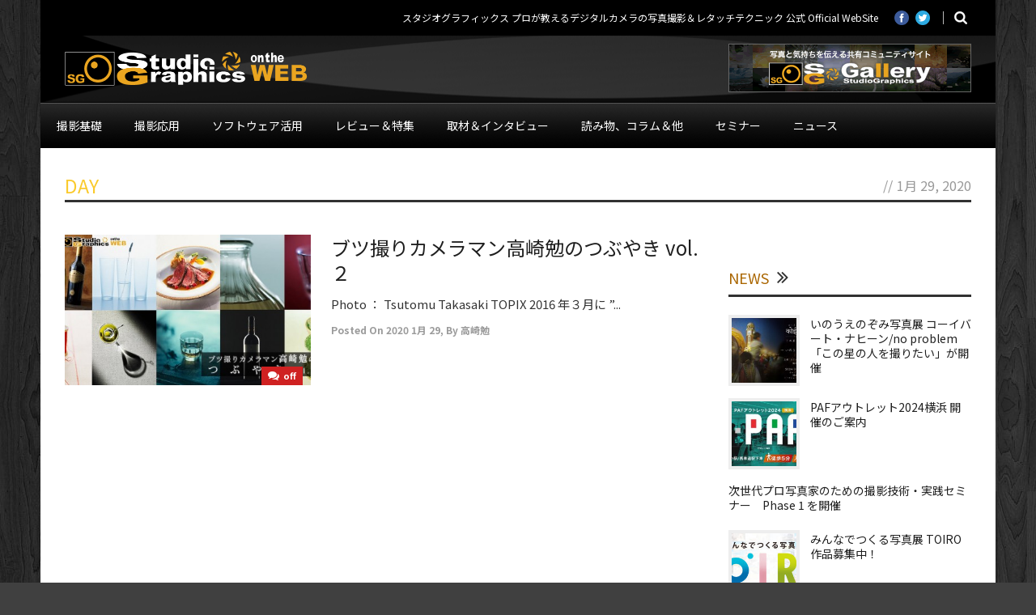

--- FILE ---
content_type: text/html; charset=UTF-8
request_url: https://aska-sg.net/2020/01/29/
body_size: 29479
content:
<!DOCTYPE html>
<head>

	<!-- Basic Page Needs
  ================================================== -->
	<meta charset="UTF-8" />
	



	<!-- CSS
  ================================================== -->
				<meta name="viewport" content="width=device-width, user-scalable=no">
		
		<!-- web font -->
	<link href="https://fonts.googleapis.com/icon?family=Material+Icons" rel="stylesheet">

	<link rel="preconnect" href="https://fonts.googleapis.com">
	<link rel="preconnect" href="https://fonts.gstatic.com" crossorigin>
	<link href="https://fonts.googleapis.com/css2?family=Noto+Sans+JP:wght@400;500;700&family=Squada+One&display=swap" rel="stylesheet">
	<meta property="og:image" content="https://aska-sg.net/wp-content/uploads/2020/01/takasaki021-150x150.jpg"/>
		<!-- All in One SEO 4.1.9.3 -->
		<title>2020年1月29日 | スタジオグラフィックス</title>
		<meta name="robots" content="noindex, max-snippet:-1, max-image-preview:large, max-video-preview:-1" />
		<link rel="canonical" href="https://aska-sg.net/2020/01/29/" />
		<script type="application/ld+json" class="aioseo-schema">
			{"@context":"https:\/\/schema.org","@graph":[{"@type":"WebSite","@id":"https:\/\/aska-sg.net\/#website","url":"https:\/\/aska-sg.net\/","name":"\u30b9\u30bf\u30b8\u30aa\u30b0\u30e9\u30d5\u30a3\u30c3\u30af\u30b9","description":"\u30b9\u30bf\u30b8\u30aa\u30b0\u30e9\u30d5\u30a3\u30c3\u30af\u30b9 \u30d7\u30ed\u304c\u6559\u3048\u308b\u30c7\u30b8\u30bf\u30eb\u30ab\u30e1\u30e9\u306e\u5199\u771f\u64ae\u5f71\uff06\u30ec\u30bf\u30c3\u30c1\u30c6\u30af\u30cb\u30c3\u30af \u516c\u5f0f Official WebSite","inLanguage":"ja","publisher":{"@id":"https:\/\/aska-sg.net\/#organization"}},{"@type":"Organization","@id":"https:\/\/aska-sg.net\/#organization","name":"\u30b9\u30bf\u30b8\u30aa\u30b0\u30e9\u30d5\u30a3\u30c3\u30af\u30b9","url":"https:\/\/aska-sg.net\/"},{"@type":"BreadcrumbList","@id":"https:\/\/aska-sg.net\/2020\/01\/29\/#breadcrumblist","itemListElement":[{"@type":"ListItem","@id":"https:\/\/aska-sg.net\/#listItem","position":1,"item":{"@type":"WebPage","@id":"https:\/\/aska-sg.net\/","name":"\u30db\u30fc\u30e0","description":"\u30b9\u30bf\u30b8\u30aa\u30b0\u30e9\u30d5\u30a3\u30c3\u30af\u30b9 \u30d7\u30ed\u304c\u6559\u3048\u308b\u30c7\u30b8\u30bf\u30eb\u30ab\u30e1\u30e9\u306e\u5199\u771f\u64ae\u5f71\uff06\u30ec\u30bf\u30c3\u30c1\u30c6\u30af\u30cb\u30c3\u30af \u516c\u5f0f Official WebSite","url":"https:\/\/aska-sg.net\/"},"nextItem":"https:\/\/aska-sg.net\/2020\/#listItem"},{"@type":"ListItem","@id":"https:\/\/aska-sg.net\/2020\/#listItem","position":2,"item":{"@type":"WebPage","@id":"https:\/\/aska-sg.net\/2020\/","name":"2020","url":"https:\/\/aska-sg.net\/2020\/"},"nextItem":"https:\/\/aska-sg.net\/2020\/01\/#listItem","previousItem":"https:\/\/aska-sg.net\/#listItem"},{"@type":"ListItem","@id":"https:\/\/aska-sg.net\/2020\/01\/#listItem","position":3,"item":{"@type":"WebPage","@id":"https:\/\/aska-sg.net\/2020\/01\/","name":"1\u6708, 2020","url":"https:\/\/aska-sg.net\/2020\/01\/"},"nextItem":"https:\/\/aska-sg.net\/2020\/01\/29\/#listItem","previousItem":"https:\/\/aska-sg.net\/2020\/#listItem"},{"@type":"ListItem","@id":"https:\/\/aska-sg.net\/2020\/01\/29\/#listItem","position":4,"item":{"@type":"WebPage","@id":"https:\/\/aska-sg.net\/2020\/01\/29\/","name":"2020\u5e741\u670829\u65e5","url":"https:\/\/aska-sg.net\/2020\/01\/29\/"},"previousItem":"https:\/\/aska-sg.net\/2020\/01\/#listItem"}]},{"@type":"CollectionPage","@id":"https:\/\/aska-sg.net\/2020\/01\/29\/#collectionpage","url":"https:\/\/aska-sg.net\/2020\/01\/29\/","name":"2020\u5e741\u670829\u65e5 | \u30b9\u30bf\u30b8\u30aa\u30b0\u30e9\u30d5\u30a3\u30c3\u30af\u30b9","inLanguage":"ja","isPartOf":{"@id":"https:\/\/aska-sg.net\/#website"},"breadcrumb":{"@id":"https:\/\/aska-sg.net\/2020\/01\/29\/#breadcrumblist"}}]}
		</script>
		<!-- All in One SEO -->

<link rel='dns-prefetch' href='//s.w.org' />
<link rel="alternate" type="application/rss+xml" title="スタジオグラフィックス &raquo; フィード" href="https://aska-sg.net/feed/" />
<link rel="alternate" type="application/rss+xml" title="スタジオグラフィックス &raquo; コメントフィード" href="https://aska-sg.net/comments/feed/" />
<script type="text/javascript">
window._wpemojiSettings = {"baseUrl":"https:\/\/s.w.org\/images\/core\/emoji\/13.1.0\/72x72\/","ext":".png","svgUrl":"https:\/\/s.w.org\/images\/core\/emoji\/13.1.0\/svg\/","svgExt":".svg","source":{"concatemoji":"https:\/\/aska-sg.net\/wp-includes\/js\/wp-emoji-release.min.js?ver=5.9.12"}};
/*! This file is auto-generated */
!function(e,a,t){var n,r,o,i=a.createElement("canvas"),p=i.getContext&&i.getContext("2d");function s(e,t){var a=String.fromCharCode;p.clearRect(0,0,i.width,i.height),p.fillText(a.apply(this,e),0,0);e=i.toDataURL();return p.clearRect(0,0,i.width,i.height),p.fillText(a.apply(this,t),0,0),e===i.toDataURL()}function c(e){var t=a.createElement("script");t.src=e,t.defer=t.type="text/javascript",a.getElementsByTagName("head")[0].appendChild(t)}for(o=Array("flag","emoji"),t.supports={everything:!0,everythingExceptFlag:!0},r=0;r<o.length;r++)t.supports[o[r]]=function(e){if(!p||!p.fillText)return!1;switch(p.textBaseline="top",p.font="600 32px Arial",e){case"flag":return s([127987,65039,8205,9895,65039],[127987,65039,8203,9895,65039])?!1:!s([55356,56826,55356,56819],[55356,56826,8203,55356,56819])&&!s([55356,57332,56128,56423,56128,56418,56128,56421,56128,56430,56128,56423,56128,56447],[55356,57332,8203,56128,56423,8203,56128,56418,8203,56128,56421,8203,56128,56430,8203,56128,56423,8203,56128,56447]);case"emoji":return!s([10084,65039,8205,55357,56613],[10084,65039,8203,55357,56613])}return!1}(o[r]),t.supports.everything=t.supports.everything&&t.supports[o[r]],"flag"!==o[r]&&(t.supports.everythingExceptFlag=t.supports.everythingExceptFlag&&t.supports[o[r]]);t.supports.everythingExceptFlag=t.supports.everythingExceptFlag&&!t.supports.flag,t.DOMReady=!1,t.readyCallback=function(){t.DOMReady=!0},t.supports.everything||(n=function(){t.readyCallback()},a.addEventListener?(a.addEventListener("DOMContentLoaded",n,!1),e.addEventListener("load",n,!1)):(e.attachEvent("onload",n),a.attachEvent("onreadystatechange",function(){"complete"===a.readyState&&t.readyCallback()})),(n=t.source||{}).concatemoji?c(n.concatemoji):n.wpemoji&&n.twemoji&&(c(n.twemoji),c(n.wpemoji)))}(window,document,window._wpemojiSettings);
</script>
<style type="text/css">
img.wp-smiley,
img.emoji {
	display: inline !important;
	border: none !important;
	box-shadow: none !important;
	height: 1em !important;
	width: 1em !important;
	margin: 0 0.07em !important;
	vertical-align: -0.1em !important;
	background: none !important;
	padding: 0 !important;
}
</style>
	<link rel='stylesheet' id='wow-style-css'  href='https://aska-sg.net/wp-content/themes/aska/style.css?ver=5.9.12' type='text/css' media='all' />
<link rel='stylesheet' id='wow-foundation-css'  href='https://aska-sg.net/wp-content/themes/aska/stylesheet/foundation-responsive.css?ver=5.9.12' type='text/css' media='all' />
<link rel='stylesheet' id='style-custom-css'  href='https://aska-sg.net/wp-content/themes/aska/style-custom.css?ver=5.9.12' type='text/css' media='all' />
<link rel='stylesheet' id='wp-block-library-css'  href='https://aska-sg.net/wp-includes/css/dist/block-library/style.min.css?ver=5.9.12' type='text/css' media='all' />
<style id='global-styles-inline-css' type='text/css'>
body{--wp--preset--color--black: #000000;--wp--preset--color--cyan-bluish-gray: #abb8c3;--wp--preset--color--white: #ffffff;--wp--preset--color--pale-pink: #f78da7;--wp--preset--color--vivid-red: #cf2e2e;--wp--preset--color--luminous-vivid-orange: #ff6900;--wp--preset--color--luminous-vivid-amber: #fcb900;--wp--preset--color--light-green-cyan: #7bdcb5;--wp--preset--color--vivid-green-cyan: #00d084;--wp--preset--color--pale-cyan-blue: #8ed1fc;--wp--preset--color--vivid-cyan-blue: #0693e3;--wp--preset--color--vivid-purple: #9b51e0;--wp--preset--gradient--vivid-cyan-blue-to-vivid-purple: linear-gradient(135deg,rgba(6,147,227,1) 0%,rgb(155,81,224) 100%);--wp--preset--gradient--light-green-cyan-to-vivid-green-cyan: linear-gradient(135deg,rgb(122,220,180) 0%,rgb(0,208,130) 100%);--wp--preset--gradient--luminous-vivid-amber-to-luminous-vivid-orange: linear-gradient(135deg,rgba(252,185,0,1) 0%,rgba(255,105,0,1) 100%);--wp--preset--gradient--luminous-vivid-orange-to-vivid-red: linear-gradient(135deg,rgba(255,105,0,1) 0%,rgb(207,46,46) 100%);--wp--preset--gradient--very-light-gray-to-cyan-bluish-gray: linear-gradient(135deg,rgb(238,238,238) 0%,rgb(169,184,195) 100%);--wp--preset--gradient--cool-to-warm-spectrum: linear-gradient(135deg,rgb(74,234,220) 0%,rgb(151,120,209) 20%,rgb(207,42,186) 40%,rgb(238,44,130) 60%,rgb(251,105,98) 80%,rgb(254,248,76) 100%);--wp--preset--gradient--blush-light-purple: linear-gradient(135deg,rgb(255,206,236) 0%,rgb(152,150,240) 100%);--wp--preset--gradient--blush-bordeaux: linear-gradient(135deg,rgb(254,205,165) 0%,rgb(254,45,45) 50%,rgb(107,0,62) 100%);--wp--preset--gradient--luminous-dusk: linear-gradient(135deg,rgb(255,203,112) 0%,rgb(199,81,192) 50%,rgb(65,88,208) 100%);--wp--preset--gradient--pale-ocean: linear-gradient(135deg,rgb(255,245,203) 0%,rgb(182,227,212) 50%,rgb(51,167,181) 100%);--wp--preset--gradient--electric-grass: linear-gradient(135deg,rgb(202,248,128) 0%,rgb(113,206,126) 100%);--wp--preset--gradient--midnight: linear-gradient(135deg,rgb(2,3,129) 0%,rgb(40,116,252) 100%);--wp--preset--duotone--dark-grayscale: url('#wp-duotone-dark-grayscale');--wp--preset--duotone--grayscale: url('#wp-duotone-grayscale');--wp--preset--duotone--purple-yellow: url('#wp-duotone-purple-yellow');--wp--preset--duotone--blue-red: url('#wp-duotone-blue-red');--wp--preset--duotone--midnight: url('#wp-duotone-midnight');--wp--preset--duotone--magenta-yellow: url('#wp-duotone-magenta-yellow');--wp--preset--duotone--purple-green: url('#wp-duotone-purple-green');--wp--preset--duotone--blue-orange: url('#wp-duotone-blue-orange');--wp--preset--font-size--small: 13px;--wp--preset--font-size--medium: 20px;--wp--preset--font-size--large: 36px;--wp--preset--font-size--x-large: 42px;}.has-black-color{color: var(--wp--preset--color--black) !important;}.has-cyan-bluish-gray-color{color: var(--wp--preset--color--cyan-bluish-gray) !important;}.has-white-color{color: var(--wp--preset--color--white) !important;}.has-pale-pink-color{color: var(--wp--preset--color--pale-pink) !important;}.has-vivid-red-color{color: var(--wp--preset--color--vivid-red) !important;}.has-luminous-vivid-orange-color{color: var(--wp--preset--color--luminous-vivid-orange) !important;}.has-luminous-vivid-amber-color{color: var(--wp--preset--color--luminous-vivid-amber) !important;}.has-light-green-cyan-color{color: var(--wp--preset--color--light-green-cyan) !important;}.has-vivid-green-cyan-color{color: var(--wp--preset--color--vivid-green-cyan) !important;}.has-pale-cyan-blue-color{color: var(--wp--preset--color--pale-cyan-blue) !important;}.has-vivid-cyan-blue-color{color: var(--wp--preset--color--vivid-cyan-blue) !important;}.has-vivid-purple-color{color: var(--wp--preset--color--vivid-purple) !important;}.has-black-background-color{background-color: var(--wp--preset--color--black) !important;}.has-cyan-bluish-gray-background-color{background-color: var(--wp--preset--color--cyan-bluish-gray) !important;}.has-white-background-color{background-color: var(--wp--preset--color--white) !important;}.has-pale-pink-background-color{background-color: var(--wp--preset--color--pale-pink) !important;}.has-vivid-red-background-color{background-color: var(--wp--preset--color--vivid-red) !important;}.has-luminous-vivid-orange-background-color{background-color: var(--wp--preset--color--luminous-vivid-orange) !important;}.has-luminous-vivid-amber-background-color{background-color: var(--wp--preset--color--luminous-vivid-amber) !important;}.has-light-green-cyan-background-color{background-color: var(--wp--preset--color--light-green-cyan) !important;}.has-vivid-green-cyan-background-color{background-color: var(--wp--preset--color--vivid-green-cyan) !important;}.has-pale-cyan-blue-background-color{background-color: var(--wp--preset--color--pale-cyan-blue) !important;}.has-vivid-cyan-blue-background-color{background-color: var(--wp--preset--color--vivid-cyan-blue) !important;}.has-vivid-purple-background-color{background-color: var(--wp--preset--color--vivid-purple) !important;}.has-black-border-color{border-color: var(--wp--preset--color--black) !important;}.has-cyan-bluish-gray-border-color{border-color: var(--wp--preset--color--cyan-bluish-gray) !important;}.has-white-border-color{border-color: var(--wp--preset--color--white) !important;}.has-pale-pink-border-color{border-color: var(--wp--preset--color--pale-pink) !important;}.has-vivid-red-border-color{border-color: var(--wp--preset--color--vivid-red) !important;}.has-luminous-vivid-orange-border-color{border-color: var(--wp--preset--color--luminous-vivid-orange) !important;}.has-luminous-vivid-amber-border-color{border-color: var(--wp--preset--color--luminous-vivid-amber) !important;}.has-light-green-cyan-border-color{border-color: var(--wp--preset--color--light-green-cyan) !important;}.has-vivid-green-cyan-border-color{border-color: var(--wp--preset--color--vivid-green-cyan) !important;}.has-pale-cyan-blue-border-color{border-color: var(--wp--preset--color--pale-cyan-blue) !important;}.has-vivid-cyan-blue-border-color{border-color: var(--wp--preset--color--vivid-cyan-blue) !important;}.has-vivid-purple-border-color{border-color: var(--wp--preset--color--vivid-purple) !important;}.has-vivid-cyan-blue-to-vivid-purple-gradient-background{background: var(--wp--preset--gradient--vivid-cyan-blue-to-vivid-purple) !important;}.has-light-green-cyan-to-vivid-green-cyan-gradient-background{background: var(--wp--preset--gradient--light-green-cyan-to-vivid-green-cyan) !important;}.has-luminous-vivid-amber-to-luminous-vivid-orange-gradient-background{background: var(--wp--preset--gradient--luminous-vivid-amber-to-luminous-vivid-orange) !important;}.has-luminous-vivid-orange-to-vivid-red-gradient-background{background: var(--wp--preset--gradient--luminous-vivid-orange-to-vivid-red) !important;}.has-very-light-gray-to-cyan-bluish-gray-gradient-background{background: var(--wp--preset--gradient--very-light-gray-to-cyan-bluish-gray) !important;}.has-cool-to-warm-spectrum-gradient-background{background: var(--wp--preset--gradient--cool-to-warm-spectrum) !important;}.has-blush-light-purple-gradient-background{background: var(--wp--preset--gradient--blush-light-purple) !important;}.has-blush-bordeaux-gradient-background{background: var(--wp--preset--gradient--blush-bordeaux) !important;}.has-luminous-dusk-gradient-background{background: var(--wp--preset--gradient--luminous-dusk) !important;}.has-pale-ocean-gradient-background{background: var(--wp--preset--gradient--pale-ocean) !important;}.has-electric-grass-gradient-background{background: var(--wp--preset--gradient--electric-grass) !important;}.has-midnight-gradient-background{background: var(--wp--preset--gradient--midnight) !important;}.has-small-font-size{font-size: var(--wp--preset--font-size--small) !important;}.has-medium-font-size{font-size: var(--wp--preset--font-size--medium) !important;}.has-large-font-size{font-size: var(--wp--preset--font-size--large) !important;}.has-x-large-font-size{font-size: var(--wp--preset--font-size--x-large) !important;}
</style>
<link rel='stylesheet' id='contact-form-7-css'  href='https://aska-sg.net/wp-content/plugins/contact-form-7/includes/css/styles.css?ver=5.5.6' type='text/css' media='all' />
<link rel='stylesheet' id='events-manager-css'  href='https://aska-sg.net/wp-content/plugins/events-manager/includes/css/events_manager.css?ver=5.99912' type='text/css' media='all' />
<style id='extendify-gutenberg-patterns-and-templates-utilities-inline-css' type='text/css'>
.ext-absolute{position:absolute!important}.ext-relative{position:relative!important}.ext-top-base{top:var(--wp--style--block-gap,1.75rem)!important}.ext-top-lg{top:var(--extendify--spacing--large,3rem)!important}.ext--top-base{top:calc(var(--wp--style--block-gap, 1.75rem)*-1)!important}.ext--top-lg{top:calc(var(--extendify--spacing--large, 3rem)*-1)!important}.ext-right-base{right:var(--wp--style--block-gap,1.75rem)!important}.ext-right-lg{right:var(--extendify--spacing--large,3rem)!important}.ext--right-base{right:calc(var(--wp--style--block-gap, 1.75rem)*-1)!important}.ext--right-lg{right:calc(var(--extendify--spacing--large, 3rem)*-1)!important}.ext-bottom-base{bottom:var(--wp--style--block-gap,1.75rem)!important}.ext-bottom-lg{bottom:var(--extendify--spacing--large,3rem)!important}.ext--bottom-base{bottom:calc(var(--wp--style--block-gap, 1.75rem)*-1)!important}.ext--bottom-lg{bottom:calc(var(--extendify--spacing--large, 3rem)*-1)!important}.ext-left-base{left:var(--wp--style--block-gap,1.75rem)!important}.ext-left-lg{left:var(--extendify--spacing--large,3rem)!important}.ext--left-base{left:calc(var(--wp--style--block-gap, 1.75rem)*-1)!important}.ext--left-lg{left:calc(var(--extendify--spacing--large, 3rem)*-1)!important}.ext-order-1{order:1!important}.ext-order-2{order:2!important}.ext-col-auto{grid-column:auto!important}.ext-col-span-1{grid-column:span 1/span 1!important}.ext-col-span-2{grid-column:span 2/span 2!important}.ext-col-span-3{grid-column:span 3/span 3!important}.ext-col-span-4{grid-column:span 4/span 4!important}.ext-col-span-5{grid-column:span 5/span 5!important}.ext-col-span-6{grid-column:span 6/span 6!important}.ext-col-span-7{grid-column:span 7/span 7!important}.ext-col-span-8{grid-column:span 8/span 8!important}.ext-col-span-9{grid-column:span 9/span 9!important}.ext-col-span-10{grid-column:span 10/span 10!important}.ext-col-span-11{grid-column:span 11/span 11!important}.ext-col-span-12{grid-column:span 12/span 12!important}.ext-col-span-full{grid-column:1/-1!important}.ext-col-start-1{grid-column-start:1!important}.ext-col-start-2{grid-column-start:2!important}.ext-col-start-3{grid-column-start:3!important}.ext-col-start-4{grid-column-start:4!important}.ext-col-start-5{grid-column-start:5!important}.ext-col-start-6{grid-column-start:6!important}.ext-col-start-7{grid-column-start:7!important}.ext-col-start-8{grid-column-start:8!important}.ext-col-start-9{grid-column-start:9!important}.ext-col-start-10{grid-column-start:10!important}.ext-col-start-11{grid-column-start:11!important}.ext-col-start-12{grid-column-start:12!important}.ext-col-start-13{grid-column-start:13!important}.ext-col-start-auto{grid-column-start:auto!important}.ext-col-end-1{grid-column-end:1!important}.ext-col-end-2{grid-column-end:2!important}.ext-col-end-3{grid-column-end:3!important}.ext-col-end-4{grid-column-end:4!important}.ext-col-end-5{grid-column-end:5!important}.ext-col-end-6{grid-column-end:6!important}.ext-col-end-7{grid-column-end:7!important}.ext-col-end-8{grid-column-end:8!important}.ext-col-end-9{grid-column-end:9!important}.ext-col-end-10{grid-column-end:10!important}.ext-col-end-11{grid-column-end:11!important}.ext-col-end-12{grid-column-end:12!important}.ext-col-end-13{grid-column-end:13!important}.ext-col-end-auto{grid-column-end:auto!important}.ext-row-auto{grid-row:auto!important}.ext-row-span-1{grid-row:span 1/span 1!important}.ext-row-span-2{grid-row:span 2/span 2!important}.ext-row-span-3{grid-row:span 3/span 3!important}.ext-row-span-4{grid-row:span 4/span 4!important}.ext-row-span-5{grid-row:span 5/span 5!important}.ext-row-span-6{grid-row:span 6/span 6!important}.ext-row-span-full{grid-row:1/-1!important}.ext-row-start-1{grid-row-start:1!important}.ext-row-start-2{grid-row-start:2!important}.ext-row-start-3{grid-row-start:3!important}.ext-row-start-4{grid-row-start:4!important}.ext-row-start-5{grid-row-start:5!important}.ext-row-start-6{grid-row-start:6!important}.ext-row-start-7{grid-row-start:7!important}.ext-row-start-auto{grid-row-start:auto!important}.ext-row-end-1{grid-row-end:1!important}.ext-row-end-2{grid-row-end:2!important}.ext-row-end-3{grid-row-end:3!important}.ext-row-end-4{grid-row-end:4!important}.ext-row-end-5{grid-row-end:5!important}.ext-row-end-6{grid-row-end:6!important}.ext-row-end-7{grid-row-end:7!important}.ext-row-end-auto{grid-row-end:auto!important}.ext-m-0:not([style*=margin]){margin:0!important}.ext-m-auto:not([style*=margin]){margin:auto!important}.ext-m-base:not([style*=margin]){margin:var(--wp--style--block-gap,1.75rem)!important}.ext-m-lg:not([style*=margin]){margin:var(--extendify--spacing--large,3rem)!important}.ext--m-base:not([style*=margin]){margin:calc(var(--wp--style--block-gap, 1.75rem)*-1)!important}.ext--m-lg:not([style*=margin]){margin:calc(var(--extendify--spacing--large, 3rem)*-1)!important}.ext-mx-0:not([style*=margin]){margin-left:0!important;margin-right:0!important}.ext-mx-auto:not([style*=margin]){margin-left:auto!important;margin-right:auto!important}.ext-mx-base:not([style*=margin]){margin-left:var(--wp--style--block-gap,1.75rem)!important;margin-right:var(--wp--style--block-gap,1.75rem)!important}.ext-mx-lg:not([style*=margin]){margin-left:var(--extendify--spacing--large,3rem)!important;margin-right:var(--extendify--spacing--large,3rem)!important}.ext--mx-base:not([style*=margin]){margin-left:calc(var(--wp--style--block-gap, 1.75rem)*-1)!important;margin-right:calc(var(--wp--style--block-gap, 1.75rem)*-1)!important}.ext--mx-lg:not([style*=margin]){margin-left:calc(var(--extendify--spacing--large, 3rem)*-1)!important;margin-right:calc(var(--extendify--spacing--large, 3rem)*-1)!important}.ext-my-0:not([style*=margin]){margin-bottom:0!important;margin-top:0!important}.ext-my-auto:not([style*=margin]){margin-bottom:auto!important;margin-top:auto!important}.ext-my-base:not([style*=margin]){margin-bottom:var(--wp--style--block-gap,1.75rem)!important;margin-top:var(--wp--style--block-gap,1.75rem)!important}.ext-my-lg:not([style*=margin]){margin-bottom:var(--extendify--spacing--large,3rem)!important;margin-top:var(--extendify--spacing--large,3rem)!important}.ext--my-base:not([style*=margin]){margin-bottom:calc(var(--wp--style--block-gap, 1.75rem)*-1)!important;margin-top:calc(var(--wp--style--block-gap, 1.75rem)*-1)!important}.ext--my-lg:not([style*=margin]){margin-bottom:calc(var(--extendify--spacing--large, 3rem)*-1)!important;margin-top:calc(var(--extendify--spacing--large, 3rem)*-1)!important}.ext-mt-0:not([style*=margin]){margin-top:0!important}.ext-mt-auto:not([style*=margin]){margin-top:auto!important}.ext-mt-base:not([style*=margin]){margin-top:var(--wp--style--block-gap,1.75rem)!important}.ext-mt-lg:not([style*=margin]){margin-top:var(--extendify--spacing--large,3rem)!important}.ext--mt-base:not([style*=margin]){margin-top:calc(var(--wp--style--block-gap, 1.75rem)*-1)!important}.ext--mt-lg:not([style*=margin]){margin-top:calc(var(--extendify--spacing--large, 3rem)*-1)!important}.ext-mr-0:not([style*=margin]){margin-right:0!important}.ext-mr-auto:not([style*=margin]){margin-right:auto!important}.ext-mr-base:not([style*=margin]){margin-right:var(--wp--style--block-gap,1.75rem)!important}.ext-mr-lg:not([style*=margin]){margin-right:var(--extendify--spacing--large,3rem)!important}.ext--mr-base:not([style*=margin]){margin-right:calc(var(--wp--style--block-gap, 1.75rem)*-1)!important}.ext--mr-lg:not([style*=margin]){margin-right:calc(var(--extendify--spacing--large, 3rem)*-1)!important}.ext-mb-0:not([style*=margin]){margin-bottom:0!important}.ext-mb-auto:not([style*=margin]){margin-bottom:auto!important}.ext-mb-base:not([style*=margin]){margin-bottom:var(--wp--style--block-gap,1.75rem)!important}.ext-mb-lg:not([style*=margin]){margin-bottom:var(--extendify--spacing--large,3rem)!important}.ext--mb-base:not([style*=margin]){margin-bottom:calc(var(--wp--style--block-gap, 1.75rem)*-1)!important}.ext--mb-lg:not([style*=margin]){margin-bottom:calc(var(--extendify--spacing--large, 3rem)*-1)!important}.ext-ml-0:not([style*=margin]){margin-left:0!important}.ext-ml-auto:not([style*=margin]){margin-left:auto!important}.ext-ml-base:not([style*=margin]){margin-left:var(--wp--style--block-gap,1.75rem)!important}.ext-ml-lg:not([style*=margin]){margin-left:var(--extendify--spacing--large,3rem)!important}.ext--ml-base:not([style*=margin]){margin-left:calc(var(--wp--style--block-gap, 1.75rem)*-1)!important}.ext--ml-lg:not([style*=margin]){margin-left:calc(var(--extendify--spacing--large, 3rem)*-1)!important}.ext-block{display:block!important}.ext-inline-block{display:inline-block!important}.ext-inline{display:inline!important}.ext-flex{display:flex!important}.ext-inline-flex{display:inline-flex!important}.ext-grid{display:grid!important}.ext-inline-grid{display:inline-grid!important}.ext-hidden{display:none!important}.ext-w-auto{width:auto!important}.ext-w-full{width:100%!important}.ext-max-w-full{max-width:100%!important}.ext-flex-1{flex:1 1 0%!important}.ext-flex-auto{flex:1 1 auto!important}.ext-flex-initial{flex:0 1 auto!important}.ext-flex-none{flex:none!important}.ext-flex-shrink-0{flex-shrink:0!important}.ext-flex-shrink{flex-shrink:1!important}.ext-flex-grow-0{flex-grow:0!important}.ext-flex-grow{flex-grow:1!important}.ext-list-none{list-style-type:none!important}.ext-grid-cols-1{grid-template-columns:repeat(1,minmax(0,1fr))!important}.ext-grid-cols-2{grid-template-columns:repeat(2,minmax(0,1fr))!important}.ext-grid-cols-3{grid-template-columns:repeat(3,minmax(0,1fr))!important}.ext-grid-cols-4{grid-template-columns:repeat(4,minmax(0,1fr))!important}.ext-grid-cols-5{grid-template-columns:repeat(5,minmax(0,1fr))!important}.ext-grid-cols-6{grid-template-columns:repeat(6,minmax(0,1fr))!important}.ext-grid-cols-7{grid-template-columns:repeat(7,minmax(0,1fr))!important}.ext-grid-cols-8{grid-template-columns:repeat(8,minmax(0,1fr))!important}.ext-grid-cols-9{grid-template-columns:repeat(9,minmax(0,1fr))!important}.ext-grid-cols-10{grid-template-columns:repeat(10,minmax(0,1fr))!important}.ext-grid-cols-11{grid-template-columns:repeat(11,minmax(0,1fr))!important}.ext-grid-cols-12{grid-template-columns:repeat(12,minmax(0,1fr))!important}.ext-grid-cols-none{grid-template-columns:none!important}.ext-grid-rows-1{grid-template-rows:repeat(1,minmax(0,1fr))!important}.ext-grid-rows-2{grid-template-rows:repeat(2,minmax(0,1fr))!important}.ext-grid-rows-3{grid-template-rows:repeat(3,minmax(0,1fr))!important}.ext-grid-rows-4{grid-template-rows:repeat(4,minmax(0,1fr))!important}.ext-grid-rows-5{grid-template-rows:repeat(5,minmax(0,1fr))!important}.ext-grid-rows-6{grid-template-rows:repeat(6,minmax(0,1fr))!important}.ext-grid-rows-none{grid-template-rows:none!important}.ext-flex-row{flex-direction:row!important}.ext-flex-row-reverse{flex-direction:row-reverse!important}.ext-flex-col{flex-direction:column!important}.ext-flex-col-reverse{flex-direction:column-reverse!important}.ext-flex-wrap{flex-wrap:wrap!important}.ext-flex-wrap-reverse{flex-wrap:wrap-reverse!important}.ext-flex-nowrap{flex-wrap:nowrap!important}.ext-items-start{align-items:flex-start!important}.ext-items-end{align-items:flex-end!important}.ext-items-center{align-items:center!important}.ext-items-baseline{align-items:baseline!important}.ext-items-stretch{align-items:stretch!important}.ext-justify-start{justify-content:flex-start!important}.ext-justify-end{justify-content:flex-end!important}.ext-justify-center{justify-content:center!important}.ext-justify-between{justify-content:space-between!important}.ext-justify-around{justify-content:space-around!important}.ext-justify-evenly{justify-content:space-evenly!important}.ext-justify-items-start{justify-items:start!important}.ext-justify-items-end{justify-items:end!important}.ext-justify-items-center{justify-items:center!important}.ext-justify-items-stretch{justify-items:stretch!important}.ext-gap-0{gap:0!important}.ext-gap-base{gap:var(--wp--style--block-gap,1.75rem)!important}.ext-gap-lg{gap:var(--extendify--spacing--large,3rem)!important}.ext-gap-x-0{-moz-column-gap:0!important;column-gap:0!important}.ext-gap-x-base{-moz-column-gap:var(--wp--style--block-gap,1.75rem)!important;column-gap:var(--wp--style--block-gap,1.75rem)!important}.ext-gap-x-lg{-moz-column-gap:var(--extendify--spacing--large,3rem)!important;column-gap:var(--extendify--spacing--large,3rem)!important}.ext-gap-y-0{row-gap:0!important}.ext-gap-y-base{row-gap:var(--wp--style--block-gap,1.75rem)!important}.ext-gap-y-lg{row-gap:var(--extendify--spacing--large,3rem)!important}.ext-justify-self-auto{justify-self:auto!important}.ext-justify-self-start{justify-self:start!important}.ext-justify-self-end{justify-self:end!important}.ext-justify-self-center{justify-self:center!important}.ext-justify-self-stretch{justify-self:stretch!important}.ext-rounded-none{border-radius:0!important}.ext-rounded-full{border-radius:9999px!important}.ext-rounded-t-none{border-top-left-radius:0!important;border-top-right-radius:0!important}.ext-rounded-t-full{border-top-left-radius:9999px!important;border-top-right-radius:9999px!important}.ext-rounded-r-none{border-bottom-right-radius:0!important;border-top-right-radius:0!important}.ext-rounded-r-full{border-bottom-right-radius:9999px!important;border-top-right-radius:9999px!important}.ext-rounded-b-none{border-bottom-left-radius:0!important;border-bottom-right-radius:0!important}.ext-rounded-b-full{border-bottom-left-radius:9999px!important;border-bottom-right-radius:9999px!important}.ext-rounded-l-none{border-bottom-left-radius:0!important;border-top-left-radius:0!important}.ext-rounded-l-full{border-bottom-left-radius:9999px!important;border-top-left-radius:9999px!important}.ext-rounded-tl-none{border-top-left-radius:0!important}.ext-rounded-tl-full{border-top-left-radius:9999px!important}.ext-rounded-tr-none{border-top-right-radius:0!important}.ext-rounded-tr-full{border-top-right-radius:9999px!important}.ext-rounded-br-none{border-bottom-right-radius:0!important}.ext-rounded-br-full{border-bottom-right-radius:9999px!important}.ext-rounded-bl-none{border-bottom-left-radius:0!important}.ext-rounded-bl-full{border-bottom-left-radius:9999px!important}.ext-border-0{border-width:0!important}.ext-border-t-0{border-top-width:0!important}.ext-border-r-0{border-right-width:0!important}.ext-border-b-0{border-bottom-width:0!important}.ext-border-l-0{border-left-width:0!important}.ext-p-0:not([style*=padding]){padding:0!important}.ext-p-base:not([style*=padding]){padding:var(--wp--style--block-gap,1.75rem)!important}.ext-p-lg:not([style*=padding]){padding:var(--extendify--spacing--large,3rem)!important}.ext-px-0:not([style*=padding]){padding-left:0!important;padding-right:0!important}.ext-px-base:not([style*=padding]){padding-left:var(--wp--style--block-gap,1.75rem)!important;padding-right:var(--wp--style--block-gap,1.75rem)!important}.ext-px-lg:not([style*=padding]){padding-left:var(--extendify--spacing--large,3rem)!important;padding-right:var(--extendify--spacing--large,3rem)!important}.ext-py-0:not([style*=padding]){padding-bottom:0!important;padding-top:0!important}.ext-py-base:not([style*=padding]){padding-bottom:var(--wp--style--block-gap,1.75rem)!important;padding-top:var(--wp--style--block-gap,1.75rem)!important}.ext-py-lg:not([style*=padding]){padding-bottom:var(--extendify--spacing--large,3rem)!important;padding-top:var(--extendify--spacing--large,3rem)!important}.ext-pt-0:not([style*=padding]){padding-top:0!important}.ext-pt-base:not([style*=padding]){padding-top:var(--wp--style--block-gap,1.75rem)!important}.ext-pt-lg:not([style*=padding]){padding-top:var(--extendify--spacing--large,3rem)!important}.ext-pr-0:not([style*=padding]){padding-right:0!important}.ext-pr-base:not([style*=padding]){padding-right:var(--wp--style--block-gap,1.75rem)!important}.ext-pr-lg:not([style*=padding]){padding-right:var(--extendify--spacing--large,3rem)!important}.ext-pb-0:not([style*=padding]){padding-bottom:0!important}.ext-pb-base:not([style*=padding]){padding-bottom:var(--wp--style--block-gap,1.75rem)!important}.ext-pb-lg:not([style*=padding]){padding-bottom:var(--extendify--spacing--large,3rem)!important}.ext-pl-0:not([style*=padding]){padding-left:0!important}.ext-pl-base:not([style*=padding]){padding-left:var(--wp--style--block-gap,1.75rem)!important}.ext-pl-lg:not([style*=padding]){padding-left:var(--extendify--spacing--large,3rem)!important}.ext-text-left{text-align:left!important}.ext-text-center{text-align:center!important}.ext-text-right{text-align:right!important}.ext-leading-none{line-height:1!important}.ext-leading-tight{line-height:1.25!important}.ext-leading-snug{line-height:1.375!important}.ext-leading-normal{line-height:1.5!important}.ext-leading-relaxed{line-height:1.625!important}.ext-leading-loose{line-height:2!important}.clip-path--rhombus img{-webkit-clip-path:polygon(15% 6%,80% 29%,84% 93%,23% 69%);clip-path:polygon(15% 6%,80% 29%,84% 93%,23% 69%)}.clip-path--diamond img{-webkit-clip-path:polygon(5% 29%,60% 2%,91% 64%,36% 89%);clip-path:polygon(5% 29%,60% 2%,91% 64%,36% 89%)}.clip-path--rhombus-alt img{-webkit-clip-path:polygon(14% 9%,85% 24%,91% 89%,19% 76%);clip-path:polygon(14% 9%,85% 24%,91% 89%,19% 76%)}.wp-block-columns[class*=fullwidth-cols]{margin-bottom:unset}.wp-block-column.editor\:pointer-events-none{margin-bottom:0!important;margin-top:0!important}.is-root-container.block-editor-block-list__layout>[data-align=full]:not(:first-of-type)>.wp-block-column.editor\:pointer-events-none,.is-root-container.block-editor-block-list__layout>[data-align=wide]>.wp-block-column.editor\:pointer-events-none{margin-top:calc(var(--wp--style--block-gap, 28px)*-1)!important}.ext .wp-block-columns .wp-block-column[style*=padding]{padding-left:0!important;padding-right:0!important}.ext .wp-block-columns+.wp-block-columns:not([class*=mt-]):not([class*=my-]):not([style*=margin]){margin-top:0!important}[class*=fullwidth-cols] .wp-block-column:first-child,[class*=fullwidth-cols] .wp-block-group:first-child{margin-top:0}[class*=fullwidth-cols] .wp-block-column:last-child,[class*=fullwidth-cols] .wp-block-group:last-child{margin-bottom:0}[class*=fullwidth-cols] .wp-block-column:first-child>*,[class*=fullwidth-cols] .wp-block-column>:first-child{margin-top:0}.ext .is-not-stacked-on-mobile .wp-block-column,[class*=fullwidth-cols] .wp-block-column>:last-child{margin-bottom:0}.wp-block-columns[class*=fullwidth-cols]:not(.is-not-stacked-on-mobile)>.wp-block-column:not(:last-child){margin-bottom:var(--wp--style--block-gap,1.75rem)}@media (min-width:782px){.wp-block-columns[class*=fullwidth-cols]:not(.is-not-stacked-on-mobile)>.wp-block-column:not(:last-child){margin-bottom:0}}.wp-block-columns[class*=fullwidth-cols].is-not-stacked-on-mobile>.wp-block-column{margin-bottom:0!important}@media (min-width:600px) and (max-width:781px){.wp-block-columns[class*=fullwidth-cols]:not(.is-not-stacked-on-mobile)>.wp-block-column:nth-child(2n){margin-left:var(--wp--style--block-gap,2em)}}@media (max-width:781px){.tablet\:fullwidth-cols.wp-block-columns:not(.is-not-stacked-on-mobile){flex-wrap:wrap}.tablet\:fullwidth-cols.wp-block-columns:not(.is-not-stacked-on-mobile)>.wp-block-column,.tablet\:fullwidth-cols.wp-block-columns:not(.is-not-stacked-on-mobile)>.wp-block-column:not([style*=margin]){margin-left:0!important}.tablet\:fullwidth-cols.wp-block-columns:not(.is-not-stacked-on-mobile)>.wp-block-column{flex-basis:100%!important}}@media (max-width:1079px){.desktop\:fullwidth-cols.wp-block-columns:not(.is-not-stacked-on-mobile){flex-wrap:wrap}.desktop\:fullwidth-cols.wp-block-columns:not(.is-not-stacked-on-mobile)>.wp-block-column,.desktop\:fullwidth-cols.wp-block-columns:not(.is-not-stacked-on-mobile)>.wp-block-column:not([style*=margin]){margin-left:0!important}.desktop\:fullwidth-cols.wp-block-columns:not(.is-not-stacked-on-mobile)>.wp-block-column{flex-basis:100%!important}.desktop\:fullwidth-cols.wp-block-columns:not(.is-not-stacked-on-mobile)>.wp-block-column:not(:last-child){margin-bottom:var(--wp--style--block-gap,1.75rem)!important}}.direction-rtl{direction:rtl}.direction-ltr{direction:ltr}.is-style-inline-list{padding-left:0!important}.is-style-inline-list li{list-style-type:none!important}@media (min-width:782px){.is-style-inline-list li{display:inline!important;margin-right:var(--wp--style--block-gap,1.75rem)!important}}@media (min-width:782px){.is-style-inline-list li:first-child{margin-left:0!important}}@media (min-width:782px){.is-style-inline-list li:last-child{margin-right:0!important}}.bring-to-front{position:relative;z-index:10}.text-stroke{-webkit-text-stroke-color:var(--wp--preset--color--background)}.text-stroke,.text-stroke--primary{-webkit-text-stroke-width:var(
        --wp--custom--typography--text-stroke-width,2px
    )}.text-stroke--primary{-webkit-text-stroke-color:var(--wp--preset--color--primary)}.text-stroke--secondary{-webkit-text-stroke-width:var(
        --wp--custom--typography--text-stroke-width,2px
    );-webkit-text-stroke-color:var(--wp--preset--color--secondary)}.editor\:no-caption .block-editor-rich-text__editable{display:none!important}.editor\:no-inserter .wp-block-column:not(.is-selected)>.block-list-appender,.editor\:no-inserter .wp-block-cover__inner-container>.block-list-appender,.editor\:no-inserter .wp-block-group__inner-container>.block-list-appender,.editor\:no-inserter>.block-list-appender{display:none}.editor\:no-resize .components-resizable-box__handle,.editor\:no-resize .components-resizable-box__handle:after,.editor\:no-resize .components-resizable-box__side-handle:before{display:none;pointer-events:none}.editor\:no-resize .components-resizable-box__container{display:block}.editor\:pointer-events-none{pointer-events:none}.is-style-angled{justify-content:flex-end}.ext .is-style-angled>[class*=_inner-container],.is-style-angled{align-items:center}.is-style-angled .wp-block-cover__image-background,.is-style-angled .wp-block-cover__video-background{-webkit-clip-path:polygon(0 0,30% 0,50% 100%,0 100%);clip-path:polygon(0 0,30% 0,50% 100%,0 100%);z-index:1}@media (min-width:782px){.is-style-angled .wp-block-cover__image-background,.is-style-angled .wp-block-cover__video-background{-webkit-clip-path:polygon(0 0,55% 0,65% 100%,0 100%);clip-path:polygon(0 0,55% 0,65% 100%,0 100%)}}.has-foreground-color{color:var(--wp--preset--color--foreground,#000)!important}.has-foreground-background-color{background-color:var(--wp--preset--color--foreground,#000)!important}.has-background-color{color:var(--wp--preset--color--background,#fff)!important}.has-background-background-color{background-color:var(--wp--preset--color--background,#fff)!important}.has-primary-color{color:var(--wp--preset--color--primary,#4b5563)!important}.has-primary-background-color{background-color:var(--wp--preset--color--primary,#4b5563)!important}.has-secondary-color{color:var(--wp--preset--color--secondary,#9ca3af)!important}.has-secondary-background-color{background-color:var(--wp--preset--color--secondary,#9ca3af)!important}.ext.has-text-color h1,.ext.has-text-color h2,.ext.has-text-color h3,.ext.has-text-color h4,.ext.has-text-color h5,.ext.has-text-color h6,.ext.has-text-color p{color:currentColor}.has-white-color{color:var(--wp--preset--color--white,#fff)!important}.has-black-color{color:var(--wp--preset--color--black,#000)!important}.has-ext-foreground-background-color{background-color:var(
        --wp--preset--color--foreground,var(--wp--preset--color--black,#000)
    )!important}.has-ext-primary-background-color{background-color:var(
        --wp--preset--color--primary,var(--wp--preset--color--cyan-bluish-gray,#000)
    )!important}.wp-block-button__link.has-black-background-color{border-color:var(--wp--preset--color--black,#000)}.wp-block-button__link.has-white-background-color{border-color:var(--wp--preset--color--white,#fff)}.has-ext-small-font-size{font-size:var(--wp--preset--font-size--ext-small)!important}.has-ext-medium-font-size{font-size:var(--wp--preset--font-size--ext-medium)!important}.has-ext-large-font-size{font-size:var(--wp--preset--font-size--ext-large)!important;line-height:1.2}.has-ext-x-large-font-size{font-size:var(--wp--preset--font-size--ext-x-large)!important;line-height:1}.has-ext-xx-large-font-size{font-size:var(--wp--preset--font-size--ext-xx-large)!important;line-height:1}.has-ext-x-large-font-size:not([style*=line-height]),.has-ext-xx-large-font-size:not([style*=line-height]){line-height:1.1}.ext .wp-block-group>*{margin-bottom:0;margin-top:0}.ext .wp-block-group>*+*{margin-bottom:0}.ext .wp-block-group>*+*,.ext h2{margin-top:var(--wp--style--block-gap,1.75rem)}.ext h2{margin-bottom:var(--wp--style--block-gap,1.75rem)}.has-ext-x-large-font-size+h3,.has-ext-x-large-font-size+p{margin-top:.5rem}.ext .wp-block-buttons>.wp-block-button.wp-block-button__width-25{min-width:12rem;width:calc(25% - var(--wp--style--block-gap, .5em)*.75)}.ext .ext-grid>[class*=_inner-container]{display:grid}.ext>[class*=_inner-container]>.ext-grid:not([class*=columns]),.ext>[class*=_inner-container]>.wp-block>.ext-grid:not([class*=columns]){display:initial!important}.ext .ext-grid-cols-1>[class*=_inner-container]{grid-template-columns:repeat(1,minmax(0,1fr))!important}.ext .ext-grid-cols-2>[class*=_inner-container]{grid-template-columns:repeat(2,minmax(0,1fr))!important}.ext .ext-grid-cols-3>[class*=_inner-container]{grid-template-columns:repeat(3,minmax(0,1fr))!important}.ext .ext-grid-cols-4>[class*=_inner-container]{grid-template-columns:repeat(4,minmax(0,1fr))!important}.ext .ext-grid-cols-5>[class*=_inner-container]{grid-template-columns:repeat(5,minmax(0,1fr))!important}.ext .ext-grid-cols-6>[class*=_inner-container]{grid-template-columns:repeat(6,minmax(0,1fr))!important}.ext .ext-grid-cols-7>[class*=_inner-container]{grid-template-columns:repeat(7,minmax(0,1fr))!important}.ext .ext-grid-cols-8>[class*=_inner-container]{grid-template-columns:repeat(8,minmax(0,1fr))!important}.ext .ext-grid-cols-9>[class*=_inner-container]{grid-template-columns:repeat(9,minmax(0,1fr))!important}.ext .ext-grid-cols-10>[class*=_inner-container]{grid-template-columns:repeat(10,minmax(0,1fr))!important}.ext .ext-grid-cols-11>[class*=_inner-container]{grid-template-columns:repeat(11,minmax(0,1fr))!important}.ext .ext-grid-cols-12>[class*=_inner-container]{grid-template-columns:repeat(12,minmax(0,1fr))!important}.ext .ext-grid-cols-13>[class*=_inner-container]{grid-template-columns:repeat(13,minmax(0,1fr))!important}.ext .ext-grid-cols-none>[class*=_inner-container]{grid-template-columns:none!important}.ext .ext-grid-rows-1>[class*=_inner-container]{grid-template-rows:repeat(1,minmax(0,1fr))!important}.ext .ext-grid-rows-2>[class*=_inner-container]{grid-template-rows:repeat(2,minmax(0,1fr))!important}.ext .ext-grid-rows-3>[class*=_inner-container]{grid-template-rows:repeat(3,minmax(0,1fr))!important}.ext .ext-grid-rows-4>[class*=_inner-container]{grid-template-rows:repeat(4,minmax(0,1fr))!important}.ext .ext-grid-rows-5>[class*=_inner-container]{grid-template-rows:repeat(5,minmax(0,1fr))!important}.ext .ext-grid-rows-6>[class*=_inner-container]{grid-template-rows:repeat(6,minmax(0,1fr))!important}.ext .ext-grid-rows-none>[class*=_inner-container]{grid-template-rows:none!important}.ext .ext-items-start>[class*=_inner-container]{align-items:flex-start!important}.ext .ext-items-end>[class*=_inner-container]{align-items:flex-end!important}.ext .ext-items-center>[class*=_inner-container]{align-items:center!important}.ext .ext-items-baseline>[class*=_inner-container]{align-items:baseline!important}.ext .ext-items-stretch>[class*=_inner-container]{align-items:stretch!important}.ext.wp-block-group>:last-child{margin-bottom:0}.ext .wp-block-group__inner-container{padding:0!important}.ext.has-background{padding-left:var(--wp--style--block-gap,1.75rem);padding-right:var(--wp--style--block-gap,1.75rem)}.ext [class*=inner-container]>.alignwide [class*=inner-container],.ext [class*=inner-container]>[data-align=wide] [class*=inner-container]{max-width:var(--responsive--alignwide-width,120rem)}.ext [class*=inner-container]>.alignwide [class*=inner-container]>*,.ext [class*=inner-container]>[data-align=wide] [class*=inner-container]>*{max-width:100%!important}.ext .wp-block-image{position:relative;text-align:center}.ext .wp-block-image img{display:inline-block;vertical-align:middle}body{--extendify--spacing--large:var(
        --wp--custom--spacing--large,clamp(2em,8vw,8em)
    );--wp--preset--font-size--ext-small:1rem;--wp--preset--font-size--ext-medium:1.125rem;--wp--preset--font-size--ext-large:clamp(1.65rem,3.5vw,2.15rem);--wp--preset--font-size--ext-x-large:clamp(3rem,6vw,4.75rem);--wp--preset--font-size--ext-xx-large:clamp(3.25rem,7.5vw,5.75rem);--wp--preset--color--black:#000;--wp--preset--color--white:#fff}.ext *{box-sizing:border-box}.block-editor-block-preview__content-iframe .ext [data-type="core/spacer"] .components-resizable-box__container{background:transparent!important}.block-editor-block-preview__content-iframe .ext [data-type="core/spacer"] .block-library-spacer__resize-container:before{display:none!important}.ext .wp-block-group__inner-container figure.wp-block-gallery.alignfull{margin-bottom:unset;margin-top:unset}.ext .alignwide{margin-left:auto!important;margin-right:auto!important}.is-root-container.block-editor-block-list__layout>[data-align=full]:not(:first-of-type)>.ext-my-0,.is-root-container.block-editor-block-list__layout>[data-align=wide]>.ext-my-0:not([style*=margin]){margin-top:calc(var(--wp--style--block-gap, 28px)*-1)!important}.block-editor-block-preview__content-iframe .preview\:min-h-50{min-height:50vw!important}.block-editor-block-preview__content-iframe .preview\:min-h-60{min-height:60vw!important}.block-editor-block-preview__content-iframe .preview\:min-h-70{min-height:70vw!important}.block-editor-block-preview__content-iframe .preview\:min-h-80{min-height:80vw!important}.block-editor-block-preview__content-iframe .preview\:min-h-100{min-height:100vw!important}.ext-mr-0.alignfull:not([style*=margin]):not([style*=margin]){margin-right:0!important}.ext-ml-0:not([style*=margin]):not([style*=margin]){margin-left:0!important}.is-root-container .wp-block[data-align=full]>.ext-mx-0:not([style*=margin]):not([style*=margin]){margin-left:calc(var(--wp--custom--spacing--outer, 0)*1)!important;margin-right:calc(var(--wp--custom--spacing--outer, 0)*1)!important;overflow:hidden;width:unset}@media (min-width:782px){.tablet\:ext-absolute{position:absolute!important}.tablet\:ext-relative{position:relative!important}.tablet\:ext-top-base{top:var(--wp--style--block-gap,1.75rem)!important}.tablet\:ext-top-lg{top:var(--extendify--spacing--large,3rem)!important}.tablet\:ext--top-base{top:calc(var(--wp--style--block-gap, 1.75rem)*-1)!important}.tablet\:ext--top-lg{top:calc(var(--extendify--spacing--large, 3rem)*-1)!important}.tablet\:ext-right-base{right:var(--wp--style--block-gap,1.75rem)!important}.tablet\:ext-right-lg{right:var(--extendify--spacing--large,3rem)!important}.tablet\:ext--right-base{right:calc(var(--wp--style--block-gap, 1.75rem)*-1)!important}.tablet\:ext--right-lg{right:calc(var(--extendify--spacing--large, 3rem)*-1)!important}.tablet\:ext-bottom-base{bottom:var(--wp--style--block-gap,1.75rem)!important}.tablet\:ext-bottom-lg{bottom:var(--extendify--spacing--large,3rem)!important}.tablet\:ext--bottom-base{bottom:calc(var(--wp--style--block-gap, 1.75rem)*-1)!important}.tablet\:ext--bottom-lg{bottom:calc(var(--extendify--spacing--large, 3rem)*-1)!important}.tablet\:ext-left-base{left:var(--wp--style--block-gap,1.75rem)!important}.tablet\:ext-left-lg{left:var(--extendify--spacing--large,3rem)!important}.tablet\:ext--left-base{left:calc(var(--wp--style--block-gap, 1.75rem)*-1)!important}.tablet\:ext--left-lg{left:calc(var(--extendify--spacing--large, 3rem)*-1)!important}.tablet\:ext-order-1{order:1!important}.tablet\:ext-order-2{order:2!important}.tablet\:ext-m-0:not([style*=margin]){margin:0!important}.tablet\:ext-m-auto:not([style*=margin]){margin:auto!important}.tablet\:ext-m-base:not([style*=margin]){margin:var(--wp--style--block-gap,1.75rem)!important}.tablet\:ext-m-lg:not([style*=margin]){margin:var(--extendify--spacing--large,3rem)!important}.tablet\:ext--m-base:not([style*=margin]){margin:calc(var(--wp--style--block-gap, 1.75rem)*-1)!important}.tablet\:ext--m-lg:not([style*=margin]){margin:calc(var(--extendify--spacing--large, 3rem)*-1)!important}.tablet\:ext-mx-0:not([style*=margin]){margin-left:0!important;margin-right:0!important}.tablet\:ext-mx-auto:not([style*=margin]){margin-left:auto!important;margin-right:auto!important}.tablet\:ext-mx-base:not([style*=margin]){margin-left:var(--wp--style--block-gap,1.75rem)!important;margin-right:var(--wp--style--block-gap,1.75rem)!important}.tablet\:ext-mx-lg:not([style*=margin]){margin-left:var(--extendify--spacing--large,3rem)!important;margin-right:var(--extendify--spacing--large,3rem)!important}.tablet\:ext--mx-base:not([style*=margin]){margin-left:calc(var(--wp--style--block-gap, 1.75rem)*-1)!important;margin-right:calc(var(--wp--style--block-gap, 1.75rem)*-1)!important}.tablet\:ext--mx-lg:not([style*=margin]){margin-left:calc(var(--extendify--spacing--large, 3rem)*-1)!important;margin-right:calc(var(--extendify--spacing--large, 3rem)*-1)!important}.tablet\:ext-my-0:not([style*=margin]){margin-bottom:0!important;margin-top:0!important}.tablet\:ext-my-auto:not([style*=margin]){margin-bottom:auto!important;margin-top:auto!important}.tablet\:ext-my-base:not([style*=margin]){margin-bottom:var(--wp--style--block-gap,1.75rem)!important;margin-top:var(--wp--style--block-gap,1.75rem)!important}.tablet\:ext-my-lg:not([style*=margin]){margin-bottom:var(--extendify--spacing--large,3rem)!important;margin-top:var(--extendify--spacing--large,3rem)!important}.tablet\:ext--my-base:not([style*=margin]){margin-bottom:calc(var(--wp--style--block-gap, 1.75rem)*-1)!important;margin-top:calc(var(--wp--style--block-gap, 1.75rem)*-1)!important}.tablet\:ext--my-lg:not([style*=margin]){margin-bottom:calc(var(--extendify--spacing--large, 3rem)*-1)!important;margin-top:calc(var(--extendify--spacing--large, 3rem)*-1)!important}.tablet\:ext-mt-0:not([style*=margin]){margin-top:0!important}.tablet\:ext-mt-auto:not([style*=margin]){margin-top:auto!important}.tablet\:ext-mt-base:not([style*=margin]){margin-top:var(--wp--style--block-gap,1.75rem)!important}.tablet\:ext-mt-lg:not([style*=margin]){margin-top:var(--extendify--spacing--large,3rem)!important}.tablet\:ext--mt-base:not([style*=margin]){margin-top:calc(var(--wp--style--block-gap, 1.75rem)*-1)!important}.tablet\:ext--mt-lg:not([style*=margin]){margin-top:calc(var(--extendify--spacing--large, 3rem)*-1)!important}.tablet\:ext-mr-0:not([style*=margin]){margin-right:0!important}.tablet\:ext-mr-auto:not([style*=margin]){margin-right:auto!important}.tablet\:ext-mr-base:not([style*=margin]){margin-right:var(--wp--style--block-gap,1.75rem)!important}.tablet\:ext-mr-lg:not([style*=margin]){margin-right:var(--extendify--spacing--large,3rem)!important}.tablet\:ext--mr-base:not([style*=margin]){margin-right:calc(var(--wp--style--block-gap, 1.75rem)*-1)!important}.tablet\:ext--mr-lg:not([style*=margin]){margin-right:calc(var(--extendify--spacing--large, 3rem)*-1)!important}.tablet\:ext-mb-0:not([style*=margin]){margin-bottom:0!important}.tablet\:ext-mb-auto:not([style*=margin]){margin-bottom:auto!important}.tablet\:ext-mb-base:not([style*=margin]){margin-bottom:var(--wp--style--block-gap,1.75rem)!important}.tablet\:ext-mb-lg:not([style*=margin]){margin-bottom:var(--extendify--spacing--large,3rem)!important}.tablet\:ext--mb-base:not([style*=margin]){margin-bottom:calc(var(--wp--style--block-gap, 1.75rem)*-1)!important}.tablet\:ext--mb-lg:not([style*=margin]){margin-bottom:calc(var(--extendify--spacing--large, 3rem)*-1)!important}.tablet\:ext-ml-0:not([style*=margin]){margin-left:0!important}.tablet\:ext-ml-auto:not([style*=margin]){margin-left:auto!important}.tablet\:ext-ml-base:not([style*=margin]){margin-left:var(--wp--style--block-gap,1.75rem)!important}.tablet\:ext-ml-lg:not([style*=margin]){margin-left:var(--extendify--spacing--large,3rem)!important}.tablet\:ext--ml-base:not([style*=margin]){margin-left:calc(var(--wp--style--block-gap, 1.75rem)*-1)!important}.tablet\:ext--ml-lg:not([style*=margin]){margin-left:calc(var(--extendify--spacing--large, 3rem)*-1)!important}.tablet\:ext-block{display:block!important}.tablet\:ext-inline-block{display:inline-block!important}.tablet\:ext-inline{display:inline!important}.tablet\:ext-flex{display:flex!important}.tablet\:ext-inline-flex{display:inline-flex!important}.tablet\:ext-grid{display:grid!important}.tablet\:ext-inline-grid{display:inline-grid!important}.tablet\:ext-hidden{display:none!important}.tablet\:ext-w-auto{width:auto!important}.tablet\:ext-w-full{width:100%!important}.tablet\:ext-max-w-full{max-width:100%!important}.tablet\:ext-flex-1{flex:1 1 0%!important}.tablet\:ext-flex-auto{flex:1 1 auto!important}.tablet\:ext-flex-initial{flex:0 1 auto!important}.tablet\:ext-flex-none{flex:none!important}.tablet\:ext-flex-shrink-0{flex-shrink:0!important}.tablet\:ext-flex-shrink{flex-shrink:1!important}.tablet\:ext-flex-grow-0{flex-grow:0!important}.tablet\:ext-flex-grow{flex-grow:1!important}.tablet\:ext-list-none{list-style-type:none!important}.tablet\:ext-grid-cols-1{grid-template-columns:repeat(1,minmax(0,1fr))!important}.tablet\:ext-grid-cols-2{grid-template-columns:repeat(2,minmax(0,1fr))!important}.tablet\:ext-grid-cols-3{grid-template-columns:repeat(3,minmax(0,1fr))!important}.tablet\:ext-grid-cols-4{grid-template-columns:repeat(4,minmax(0,1fr))!important}.tablet\:ext-grid-cols-5{grid-template-columns:repeat(5,minmax(0,1fr))!important}.tablet\:ext-grid-cols-6{grid-template-columns:repeat(6,minmax(0,1fr))!important}.tablet\:ext-grid-cols-7{grid-template-columns:repeat(7,minmax(0,1fr))!important}.tablet\:ext-grid-cols-8{grid-template-columns:repeat(8,minmax(0,1fr))!important}.tablet\:ext-grid-cols-9{grid-template-columns:repeat(9,minmax(0,1fr))!important}.tablet\:ext-grid-cols-10{grid-template-columns:repeat(10,minmax(0,1fr))!important}.tablet\:ext-grid-cols-11{grid-template-columns:repeat(11,minmax(0,1fr))!important}.tablet\:ext-grid-cols-12{grid-template-columns:repeat(12,minmax(0,1fr))!important}.tablet\:ext-grid-cols-none{grid-template-columns:none!important}.tablet\:ext-flex-row{flex-direction:row!important}.tablet\:ext-flex-row-reverse{flex-direction:row-reverse!important}.tablet\:ext-flex-col{flex-direction:column!important}.tablet\:ext-flex-col-reverse{flex-direction:column-reverse!important}.tablet\:ext-flex-wrap{flex-wrap:wrap!important}.tablet\:ext-flex-wrap-reverse{flex-wrap:wrap-reverse!important}.tablet\:ext-flex-nowrap{flex-wrap:nowrap!important}.tablet\:ext-items-start{align-items:flex-start!important}.tablet\:ext-items-end{align-items:flex-end!important}.tablet\:ext-items-center{align-items:center!important}.tablet\:ext-items-baseline{align-items:baseline!important}.tablet\:ext-items-stretch{align-items:stretch!important}.tablet\:ext-justify-start{justify-content:flex-start!important}.tablet\:ext-justify-end{justify-content:flex-end!important}.tablet\:ext-justify-center{justify-content:center!important}.tablet\:ext-justify-between{justify-content:space-between!important}.tablet\:ext-justify-around{justify-content:space-around!important}.tablet\:ext-justify-evenly{justify-content:space-evenly!important}.tablet\:ext-justify-items-start{justify-items:start!important}.tablet\:ext-justify-items-end{justify-items:end!important}.tablet\:ext-justify-items-center{justify-items:center!important}.tablet\:ext-justify-items-stretch{justify-items:stretch!important}.tablet\:ext-justify-self-auto{justify-self:auto!important}.tablet\:ext-justify-self-start{justify-self:start!important}.tablet\:ext-justify-self-end{justify-self:end!important}.tablet\:ext-justify-self-center{justify-self:center!important}.tablet\:ext-justify-self-stretch{justify-self:stretch!important}.tablet\:ext-p-0:not([style*=padding]){padding:0!important}.tablet\:ext-p-base:not([style*=padding]){padding:var(--wp--style--block-gap,1.75rem)!important}.tablet\:ext-p-lg:not([style*=padding]){padding:var(--extendify--spacing--large,3rem)!important}.tablet\:ext-px-0:not([style*=padding]){padding-left:0!important;padding-right:0!important}.tablet\:ext-px-base:not([style*=padding]){padding-left:var(--wp--style--block-gap,1.75rem)!important;padding-right:var(--wp--style--block-gap,1.75rem)!important}.tablet\:ext-px-lg:not([style*=padding]){padding-left:var(--extendify--spacing--large,3rem)!important;padding-right:var(--extendify--spacing--large,3rem)!important}.tablet\:ext-py-0:not([style*=padding]){padding-bottom:0!important;padding-top:0!important}.tablet\:ext-py-base:not([style*=padding]){padding-bottom:var(--wp--style--block-gap,1.75rem)!important;padding-top:var(--wp--style--block-gap,1.75rem)!important}.tablet\:ext-py-lg:not([style*=padding]){padding-bottom:var(--extendify--spacing--large,3rem)!important;padding-top:var(--extendify--spacing--large,3rem)!important}.tablet\:ext-pt-0:not([style*=padding]){padding-top:0!important}.tablet\:ext-pt-base:not([style*=padding]){padding-top:var(--wp--style--block-gap,1.75rem)!important}.tablet\:ext-pt-lg:not([style*=padding]){padding-top:var(--extendify--spacing--large,3rem)!important}.tablet\:ext-pr-0:not([style*=padding]){padding-right:0!important}.tablet\:ext-pr-base:not([style*=padding]){padding-right:var(--wp--style--block-gap,1.75rem)!important}.tablet\:ext-pr-lg:not([style*=padding]){padding-right:var(--extendify--spacing--large,3rem)!important}.tablet\:ext-pb-0:not([style*=padding]){padding-bottom:0!important}.tablet\:ext-pb-base:not([style*=padding]){padding-bottom:var(--wp--style--block-gap,1.75rem)!important}.tablet\:ext-pb-lg:not([style*=padding]){padding-bottom:var(--extendify--spacing--large,3rem)!important}.tablet\:ext-pl-0:not([style*=padding]){padding-left:0!important}.tablet\:ext-pl-base:not([style*=padding]){padding-left:var(--wp--style--block-gap,1.75rem)!important}.tablet\:ext-pl-lg:not([style*=padding]){padding-left:var(--extendify--spacing--large,3rem)!important}.tablet\:ext-text-left{text-align:left!important}.tablet\:ext-text-center{text-align:center!important}.tablet\:ext-text-right{text-align:right!important}}@media (min-width:1080px){.desktop\:ext-absolute{position:absolute!important}.desktop\:ext-relative{position:relative!important}.desktop\:ext-top-base{top:var(--wp--style--block-gap,1.75rem)!important}.desktop\:ext-top-lg{top:var(--extendify--spacing--large,3rem)!important}.desktop\:ext--top-base{top:calc(var(--wp--style--block-gap, 1.75rem)*-1)!important}.desktop\:ext--top-lg{top:calc(var(--extendify--spacing--large, 3rem)*-1)!important}.desktop\:ext-right-base{right:var(--wp--style--block-gap,1.75rem)!important}.desktop\:ext-right-lg{right:var(--extendify--spacing--large,3rem)!important}.desktop\:ext--right-base{right:calc(var(--wp--style--block-gap, 1.75rem)*-1)!important}.desktop\:ext--right-lg{right:calc(var(--extendify--spacing--large, 3rem)*-1)!important}.desktop\:ext-bottom-base{bottom:var(--wp--style--block-gap,1.75rem)!important}.desktop\:ext-bottom-lg{bottom:var(--extendify--spacing--large,3rem)!important}.desktop\:ext--bottom-base{bottom:calc(var(--wp--style--block-gap, 1.75rem)*-1)!important}.desktop\:ext--bottom-lg{bottom:calc(var(--extendify--spacing--large, 3rem)*-1)!important}.desktop\:ext-left-base{left:var(--wp--style--block-gap,1.75rem)!important}.desktop\:ext-left-lg{left:var(--extendify--spacing--large,3rem)!important}.desktop\:ext--left-base{left:calc(var(--wp--style--block-gap, 1.75rem)*-1)!important}.desktop\:ext--left-lg{left:calc(var(--extendify--spacing--large, 3rem)*-1)!important}.desktop\:ext-order-1{order:1!important}.desktop\:ext-order-2{order:2!important}.desktop\:ext-m-0:not([style*=margin]){margin:0!important}.desktop\:ext-m-auto:not([style*=margin]){margin:auto!important}.desktop\:ext-m-base:not([style*=margin]){margin:var(--wp--style--block-gap,1.75rem)!important}.desktop\:ext-m-lg:not([style*=margin]){margin:var(--extendify--spacing--large,3rem)!important}.desktop\:ext--m-base:not([style*=margin]){margin:calc(var(--wp--style--block-gap, 1.75rem)*-1)!important}.desktop\:ext--m-lg:not([style*=margin]){margin:calc(var(--extendify--spacing--large, 3rem)*-1)!important}.desktop\:ext-mx-0:not([style*=margin]){margin-left:0!important;margin-right:0!important}.desktop\:ext-mx-auto:not([style*=margin]){margin-left:auto!important;margin-right:auto!important}.desktop\:ext-mx-base:not([style*=margin]){margin-left:var(--wp--style--block-gap,1.75rem)!important;margin-right:var(--wp--style--block-gap,1.75rem)!important}.desktop\:ext-mx-lg:not([style*=margin]){margin-left:var(--extendify--spacing--large,3rem)!important;margin-right:var(--extendify--spacing--large,3rem)!important}.desktop\:ext--mx-base:not([style*=margin]){margin-left:calc(var(--wp--style--block-gap, 1.75rem)*-1)!important;margin-right:calc(var(--wp--style--block-gap, 1.75rem)*-1)!important}.desktop\:ext--mx-lg:not([style*=margin]){margin-left:calc(var(--extendify--spacing--large, 3rem)*-1)!important;margin-right:calc(var(--extendify--spacing--large, 3rem)*-1)!important}.desktop\:ext-my-0:not([style*=margin]){margin-bottom:0!important;margin-top:0!important}.desktop\:ext-my-auto:not([style*=margin]){margin-bottom:auto!important;margin-top:auto!important}.desktop\:ext-my-base:not([style*=margin]){margin-bottom:var(--wp--style--block-gap,1.75rem)!important;margin-top:var(--wp--style--block-gap,1.75rem)!important}.desktop\:ext-my-lg:not([style*=margin]){margin-bottom:var(--extendify--spacing--large,3rem)!important;margin-top:var(--extendify--spacing--large,3rem)!important}.desktop\:ext--my-base:not([style*=margin]){margin-bottom:calc(var(--wp--style--block-gap, 1.75rem)*-1)!important;margin-top:calc(var(--wp--style--block-gap, 1.75rem)*-1)!important}.desktop\:ext--my-lg:not([style*=margin]){margin-bottom:calc(var(--extendify--spacing--large, 3rem)*-1)!important;margin-top:calc(var(--extendify--spacing--large, 3rem)*-1)!important}.desktop\:ext-mt-0:not([style*=margin]){margin-top:0!important}.desktop\:ext-mt-auto:not([style*=margin]){margin-top:auto!important}.desktop\:ext-mt-base:not([style*=margin]){margin-top:var(--wp--style--block-gap,1.75rem)!important}.desktop\:ext-mt-lg:not([style*=margin]){margin-top:var(--extendify--spacing--large,3rem)!important}.desktop\:ext--mt-base:not([style*=margin]){margin-top:calc(var(--wp--style--block-gap, 1.75rem)*-1)!important}.desktop\:ext--mt-lg:not([style*=margin]){margin-top:calc(var(--extendify--spacing--large, 3rem)*-1)!important}.desktop\:ext-mr-0:not([style*=margin]){margin-right:0!important}.desktop\:ext-mr-auto:not([style*=margin]){margin-right:auto!important}.desktop\:ext-mr-base:not([style*=margin]){margin-right:var(--wp--style--block-gap,1.75rem)!important}.desktop\:ext-mr-lg:not([style*=margin]){margin-right:var(--extendify--spacing--large,3rem)!important}.desktop\:ext--mr-base:not([style*=margin]){margin-right:calc(var(--wp--style--block-gap, 1.75rem)*-1)!important}.desktop\:ext--mr-lg:not([style*=margin]){margin-right:calc(var(--extendify--spacing--large, 3rem)*-1)!important}.desktop\:ext-mb-0:not([style*=margin]){margin-bottom:0!important}.desktop\:ext-mb-auto:not([style*=margin]){margin-bottom:auto!important}.desktop\:ext-mb-base:not([style*=margin]){margin-bottom:var(--wp--style--block-gap,1.75rem)!important}.desktop\:ext-mb-lg:not([style*=margin]){margin-bottom:var(--extendify--spacing--large,3rem)!important}.desktop\:ext--mb-base:not([style*=margin]){margin-bottom:calc(var(--wp--style--block-gap, 1.75rem)*-1)!important}.desktop\:ext--mb-lg:not([style*=margin]){margin-bottom:calc(var(--extendify--spacing--large, 3rem)*-1)!important}.desktop\:ext-ml-0:not([style*=margin]){margin-left:0!important}.desktop\:ext-ml-auto:not([style*=margin]){margin-left:auto!important}.desktop\:ext-ml-base:not([style*=margin]){margin-left:var(--wp--style--block-gap,1.75rem)!important}.desktop\:ext-ml-lg:not([style*=margin]){margin-left:var(--extendify--spacing--large,3rem)!important}.desktop\:ext--ml-base:not([style*=margin]){margin-left:calc(var(--wp--style--block-gap, 1.75rem)*-1)!important}.desktop\:ext--ml-lg:not([style*=margin]){margin-left:calc(var(--extendify--spacing--large, 3rem)*-1)!important}.desktop\:ext-block{display:block!important}.desktop\:ext-inline-block{display:inline-block!important}.desktop\:ext-inline{display:inline!important}.desktop\:ext-flex{display:flex!important}.desktop\:ext-inline-flex{display:inline-flex!important}.desktop\:ext-grid{display:grid!important}.desktop\:ext-inline-grid{display:inline-grid!important}.desktop\:ext-hidden{display:none!important}.desktop\:ext-w-auto{width:auto!important}.desktop\:ext-w-full{width:100%!important}.desktop\:ext-max-w-full{max-width:100%!important}.desktop\:ext-flex-1{flex:1 1 0%!important}.desktop\:ext-flex-auto{flex:1 1 auto!important}.desktop\:ext-flex-initial{flex:0 1 auto!important}.desktop\:ext-flex-none{flex:none!important}.desktop\:ext-flex-shrink-0{flex-shrink:0!important}.desktop\:ext-flex-shrink{flex-shrink:1!important}.desktop\:ext-flex-grow-0{flex-grow:0!important}.desktop\:ext-flex-grow{flex-grow:1!important}.desktop\:ext-list-none{list-style-type:none!important}.desktop\:ext-grid-cols-1{grid-template-columns:repeat(1,minmax(0,1fr))!important}.desktop\:ext-grid-cols-2{grid-template-columns:repeat(2,minmax(0,1fr))!important}.desktop\:ext-grid-cols-3{grid-template-columns:repeat(3,minmax(0,1fr))!important}.desktop\:ext-grid-cols-4{grid-template-columns:repeat(4,minmax(0,1fr))!important}.desktop\:ext-grid-cols-5{grid-template-columns:repeat(5,minmax(0,1fr))!important}.desktop\:ext-grid-cols-6{grid-template-columns:repeat(6,minmax(0,1fr))!important}.desktop\:ext-grid-cols-7{grid-template-columns:repeat(7,minmax(0,1fr))!important}.desktop\:ext-grid-cols-8{grid-template-columns:repeat(8,minmax(0,1fr))!important}.desktop\:ext-grid-cols-9{grid-template-columns:repeat(9,minmax(0,1fr))!important}.desktop\:ext-grid-cols-10{grid-template-columns:repeat(10,minmax(0,1fr))!important}.desktop\:ext-grid-cols-11{grid-template-columns:repeat(11,minmax(0,1fr))!important}.desktop\:ext-grid-cols-12{grid-template-columns:repeat(12,minmax(0,1fr))!important}.desktop\:ext-grid-cols-none{grid-template-columns:none!important}.desktop\:ext-flex-row{flex-direction:row!important}.desktop\:ext-flex-row-reverse{flex-direction:row-reverse!important}.desktop\:ext-flex-col{flex-direction:column!important}.desktop\:ext-flex-col-reverse{flex-direction:column-reverse!important}.desktop\:ext-flex-wrap{flex-wrap:wrap!important}.desktop\:ext-flex-wrap-reverse{flex-wrap:wrap-reverse!important}.desktop\:ext-flex-nowrap{flex-wrap:nowrap!important}.desktop\:ext-items-start{align-items:flex-start!important}.desktop\:ext-items-end{align-items:flex-end!important}.desktop\:ext-items-center{align-items:center!important}.desktop\:ext-items-baseline{align-items:baseline!important}.desktop\:ext-items-stretch{align-items:stretch!important}.desktop\:ext-justify-start{justify-content:flex-start!important}.desktop\:ext-justify-end{justify-content:flex-end!important}.desktop\:ext-justify-center{justify-content:center!important}.desktop\:ext-justify-between{justify-content:space-between!important}.desktop\:ext-justify-around{justify-content:space-around!important}.desktop\:ext-justify-evenly{justify-content:space-evenly!important}.desktop\:ext-justify-items-start{justify-items:start!important}.desktop\:ext-justify-items-end{justify-items:end!important}.desktop\:ext-justify-items-center{justify-items:center!important}.desktop\:ext-justify-items-stretch{justify-items:stretch!important}.desktop\:ext-justify-self-auto{justify-self:auto!important}.desktop\:ext-justify-self-start{justify-self:start!important}.desktop\:ext-justify-self-end{justify-self:end!important}.desktop\:ext-justify-self-center{justify-self:center!important}.desktop\:ext-justify-self-stretch{justify-self:stretch!important}.desktop\:ext-p-0:not([style*=padding]){padding:0!important}.desktop\:ext-p-base:not([style*=padding]){padding:var(--wp--style--block-gap,1.75rem)!important}.desktop\:ext-p-lg:not([style*=padding]){padding:var(--extendify--spacing--large,3rem)!important}.desktop\:ext-px-0:not([style*=padding]){padding-left:0!important;padding-right:0!important}.desktop\:ext-px-base:not([style*=padding]){padding-left:var(--wp--style--block-gap,1.75rem)!important;padding-right:var(--wp--style--block-gap,1.75rem)!important}.desktop\:ext-px-lg:not([style*=padding]){padding-left:var(--extendify--spacing--large,3rem)!important;padding-right:var(--extendify--spacing--large,3rem)!important}.desktop\:ext-py-0:not([style*=padding]){padding-bottom:0!important;padding-top:0!important}.desktop\:ext-py-base:not([style*=padding]){padding-bottom:var(--wp--style--block-gap,1.75rem)!important;padding-top:var(--wp--style--block-gap,1.75rem)!important}.desktop\:ext-py-lg:not([style*=padding]){padding-bottom:var(--extendify--spacing--large,3rem)!important;padding-top:var(--extendify--spacing--large,3rem)!important}.desktop\:ext-pt-0:not([style*=padding]){padding-top:0!important}.desktop\:ext-pt-base:not([style*=padding]){padding-top:var(--wp--style--block-gap,1.75rem)!important}.desktop\:ext-pt-lg:not([style*=padding]){padding-top:var(--extendify--spacing--large,3rem)!important}.desktop\:ext-pr-0:not([style*=padding]){padding-right:0!important}.desktop\:ext-pr-base:not([style*=padding]){padding-right:var(--wp--style--block-gap,1.75rem)!important}.desktop\:ext-pr-lg:not([style*=padding]){padding-right:var(--extendify--spacing--large,3rem)!important}.desktop\:ext-pb-0:not([style*=padding]){padding-bottom:0!important}.desktop\:ext-pb-base:not([style*=padding]){padding-bottom:var(--wp--style--block-gap,1.75rem)!important}.desktop\:ext-pb-lg:not([style*=padding]){padding-bottom:var(--extendify--spacing--large,3rem)!important}.desktop\:ext-pl-0:not([style*=padding]){padding-left:0!important}.desktop\:ext-pl-base:not([style*=padding]){padding-left:var(--wp--style--block-gap,1.75rem)!important}.desktop\:ext-pl-lg:not([style*=padding]){padding-left:var(--extendify--spacing--large,3rem)!important}.desktop\:ext-text-left{text-align:left!important}.desktop\:ext-text-center{text-align:center!important}.desktop\:ext-text-right{text-align:right!important}}

</style>
<link rel='stylesheet' id='wp-pagenavi-css'  href='https://aska-sg.net/wp-content/plugins/wp-pagenavi/pagenavi-css.css?ver=2.70' type='text/css' media='all' />
<link rel='stylesheet' id='upw_theme_standard-css'  href='https://aska-sg.net/wp-content/plugins/ultimate-posts-widget/css/upw-theme-standard.min.css?ver=5.9.12' type='text/css' media='all' />
<link rel='stylesheet' id='slimbox2-css'  href='https://aska-sg.net/wp-content/plugins/wp-slimbox2/css/slimbox2.css?ver=1.1' type='text/css' media='screen' />
<link rel='stylesheet' id='superfish-css'  href='https://aska-sg.net/wp-content/themes/aska/stylesheet/superfish.css?ver=5.9.12' type='text/css' media='all' />
<link rel='stylesheet' id='fancybox-css'  href='https://aska-sg.net/wp-content/themes/aska/stylesheet/fancybox.css?ver=5.9.12' type='text/css' media='all' />
<link rel='stylesheet' id='fancybox-thumbs-css'  href='https://aska-sg.net/wp-content/themes/aska/stylesheet/jquery.fancybox-thumbs.css?ver=5.9.12' type='text/css' media='all' />
<link rel='stylesheet' id='font-awesome-css'  href='https://aska-sg.net/wp-content/themes/aska/stylesheet/font-awesome/font-awesome.css?ver=5.9.12' type='text/css' media='all' />
<link rel='stylesheet' id='flex-slider-css'  href='https://aska-sg.net/wp-content/themes/aska/stylesheet/flexslider.css?ver=5.9.12' type='text/css' media='all' />
<script type='text/javascript' src='https://aska-sg.net/wp-includes/js/jquery/jquery.min.js?ver=3.6.0' id='jquery-core-js'></script>
<script type='text/javascript' src='https://aska-sg.net/wp-includes/js/jquery/jquery-migrate.min.js?ver=3.3.2' id='jquery-migrate-js'></script>
<script type='text/javascript' id='clicktrack-adrotate-js-extra'>
/* <![CDATA[ */
var click_object = {"ajax_url":"https:\/\/aska-sg.net\/wp-admin\/admin-ajax.php"};
/* ]]> */
</script>
<script type='text/javascript' src='https://aska-sg.net/wp-content/plugins/adrotate/library/jquery.adrotate.clicktracker.js' id='clicktrack-adrotate-js'></script>
<script type='text/javascript' src='https://aska-sg.net/wp-includes/js/dist/vendor/regenerator-runtime.min.js?ver=0.13.9' id='regenerator-runtime-js'></script>
<script type='text/javascript' src='https://aska-sg.net/wp-includes/js/dist/vendor/wp-polyfill.min.js?ver=3.15.0' id='wp-polyfill-js'></script>
<script type='text/javascript' src='https://aska-sg.net/wp-includes/js/jquery/ui/core.min.js?ver=1.13.1' id='jquery-ui-core-js'></script>
<script type='text/javascript' src='https://aska-sg.net/wp-includes/js/jquery/ui/mouse.min.js?ver=1.13.1' id='jquery-ui-mouse-js'></script>
<script type='text/javascript' src='https://aska-sg.net/wp-includes/js/jquery/ui/sortable.min.js?ver=1.13.1' id='jquery-ui-sortable-js'></script>
<script type='text/javascript' src='https://aska-sg.net/wp-includes/js/jquery/ui/datepicker.min.js?ver=1.13.1' id='jquery-ui-datepicker-js'></script>
<script type='text/javascript' id='jquery-ui-datepicker-js-after'>
jQuery(function(jQuery){jQuery.datepicker.setDefaults({"closeText":"\u9589\u3058\u308b","currentText":"\u4eca\u65e5","monthNames":["1\u6708","2\u6708","3\u6708","4\u6708","5\u6708","6\u6708","7\u6708","8\u6708","9\u6708","10\u6708","11\u6708","12\u6708"],"monthNamesShort":["1\u6708","2\u6708","3\u6708","4\u6708","5\u6708","6\u6708","7\u6708","8\u6708","9\u6708","10\u6708","11\u6708","12\u6708"],"nextText":"\u6b21","prevText":"\u524d","dayNames":["\u65e5\u66dc\u65e5","\u6708\u66dc\u65e5","\u706b\u66dc\u65e5","\u6c34\u66dc\u65e5","\u6728\u66dc\u65e5","\u91d1\u66dc\u65e5","\u571f\u66dc\u65e5"],"dayNamesShort":["\u65e5","\u6708","\u706b","\u6c34","\u6728","\u91d1","\u571f"],"dayNamesMin":["\u65e5","\u6708","\u706b","\u6c34","\u6728","\u91d1","\u571f"],"dateFormat":"yy\u5e74mm\u6708d\u65e5","firstDay":1,"isRTL":false});});
</script>
<script type='text/javascript' src='https://aska-sg.net/wp-includes/js/jquery/ui/menu.min.js?ver=1.13.1' id='jquery-ui-menu-js'></script>
<script type='text/javascript' src='https://aska-sg.net/wp-includes/js/dist/dom-ready.min.js?ver=ecda74de0221e1c2ce5c57cbb5af09d5' id='wp-dom-ready-js'></script>
<script type='text/javascript' src='https://aska-sg.net/wp-includes/js/dist/hooks.min.js?ver=1e58c8c5a32b2e97491080c5b10dc71c' id='wp-hooks-js'></script>
<script type='text/javascript' src='https://aska-sg.net/wp-includes/js/dist/i18n.min.js?ver=30fcecb428a0e8383d3776bcdd3a7834' id='wp-i18n-js'></script>
<script type='text/javascript' id='wp-i18n-js-after'>
wp.i18n.setLocaleData( { 'text direction\u0004ltr': [ 'ltr' ] } );
</script>
<script type='text/javascript' id='wp-a11y-js-translations'>
( function( domain, translations ) {
	var localeData = translations.locale_data[ domain ] || translations.locale_data.messages;
	localeData[""].domain = domain;
	wp.i18n.setLocaleData( localeData, domain );
} )( "default", {"translation-revision-date":"2025-10-03 12:49:00+0000","generator":"GlotPress\/4.0.1","domain":"messages","locale_data":{"messages":{"":{"domain":"messages","plural-forms":"nplurals=1; plural=0;","lang":"ja_JP"},"Notifications":["\u901a\u77e5"]}},"comment":{"reference":"wp-includes\/js\/dist\/a11y.js"}} );
</script>
<script type='text/javascript' src='https://aska-sg.net/wp-includes/js/dist/a11y.min.js?ver=68e470cf840f69530e9db3be229ad4b6' id='wp-a11y-js'></script>
<script type='text/javascript' id='jquery-ui-autocomplete-js-extra'>
/* <![CDATA[ */
var uiAutocompleteL10n = {"noResults":"\u898b\u3064\u304b\u308a\u307e\u305b\u3093\u3067\u3057\u305f\u3002","oneResult":"1\u4ef6\u306e\u7d50\u679c\u304c\u898b\u3064\u304b\u308a\u307e\u3057\u305f\u3002\u4e0a\u4e0b\u30ad\u30fc\u3092\u4f7f\u3063\u3066\u64cd\u4f5c\u3067\u304d\u307e\u3059\u3002","manyResults":"%d\u4ef6\u306e\u7d50\u679c\u304c\u898b\u3064\u304b\u308a\u307e\u3057\u305f\u3002\u4e0a\u4e0b\u30ad\u30fc\u3092\u4f7f\u3063\u3066\u64cd\u4f5c\u3067\u304d\u307e\u3059\u3002","itemSelected":"\u9805\u76ee\u3092\u9078\u629e\u3057\u307e\u3057\u305f\u3002"};
/* ]]> */
</script>
<script type='text/javascript' src='https://aska-sg.net/wp-includes/js/jquery/ui/autocomplete.min.js?ver=1.13.1' id='jquery-ui-autocomplete-js'></script>
<script type='text/javascript' src='https://aska-sg.net/wp-includes/js/jquery/ui/resizable.min.js?ver=1.13.1' id='jquery-ui-resizable-js'></script>
<script type='text/javascript' src='https://aska-sg.net/wp-includes/js/jquery/ui/draggable.min.js?ver=1.13.1' id='jquery-ui-draggable-js'></script>
<script type='text/javascript' src='https://aska-sg.net/wp-includes/js/jquery/ui/controlgroup.min.js?ver=1.13.1' id='jquery-ui-controlgroup-js'></script>
<script type='text/javascript' src='https://aska-sg.net/wp-includes/js/jquery/ui/checkboxradio.min.js?ver=1.13.1' id='jquery-ui-checkboxradio-js'></script>
<script type='text/javascript' src='https://aska-sg.net/wp-includes/js/jquery/ui/button.min.js?ver=1.13.1' id='jquery-ui-button-js'></script>
<script type='text/javascript' src='https://aska-sg.net/wp-includes/js/jquery/ui/dialog.min.js?ver=1.13.1' id='jquery-ui-dialog-js'></script>
<script type='text/javascript' id='events-manager-js-extra'>
/* <![CDATA[ */
var EM = {"ajaxurl":"https:\/\/aska-sg.net\/wp-admin\/admin-ajax.php","locationajaxurl":"https:\/\/aska-sg.net\/wp-admin\/admin-ajax.php?action=locations_search","firstDay":"1","locale":"ja","dateFormat":"yy\/mm\/dd","ui_css":"https:\/\/aska-sg.net\/wp-content\/plugins\/events-manager\/includes\/css\/jquery-ui.min.css","show24hours":"1","is_ssl":"1","bookingInProgress":"\u4e88\u7d04\u7533\u8fbc\u307f\u304c\u884c\u308f\u308c\u308b\u307e\u3067\u304a\u5f85\u3061\u304f\u3060\u3055\u3044\u3002","tickets_save":"\u30c1\u30b1\u30c3\u30c8\u3092\u4fdd\u5b58","bookingajaxurl":"https:\/\/aska-sg.net\/wp-admin\/admin-ajax.php","bookings_export_save":"\u4e88\u7d04\u60c5\u5831\u306e\u30a8\u30af\u30b9\u30dd\u30fc\u30c8","bookings_settings_save":"\u8a2d\u5b9a\u3092\u4fdd\u5b58","booking_delete":"\u672c\u5f53\u306b\u524a\u9664\u3057\u307e\u3059\u304b ?","booking_offset":"30","bb_full":"\u58f2\u308a\u5207\u308c\u307e\u3057\u305f","bb_book":"\u4e88\u7d04\u3057\u307e\u3059","bb_booking":"\u4e88\u7d04\u4e2d\u30fb\u30fb\u30fb","bb_booked":"\u30a4\u30d9\u30f3\u30c8\u4f5c\u6210\u304c\u6c7a\u5b9a\u3055\u308c\u307e\u3057\u305f","bb_error":"\u30a4\u30d9\u30f3\u30c8\u4f5c\u6210\u30a8\u30e9\u30fc\u3067\u3059\u3002\u518d\u8a66\u884c\u3057\u307e\u3059\u304b\uff1f","bb_cancel":"\u30ad\u30e3\u30f3\u30bb\u30eb","bb_canceling":"\u30ad\u30e3\u30f3\u30bb\u30eb\u4e2d\u30fb\u30fb\u30fb","bb_cancelled":"\u30ad\u30e3\u30f3\u30bb\u30eb\u3055\u308c\u3066\u3044\u308b","bb_cancel_error":"\u30ad\u30e3\u30f3\u30bb\u30eb\u3057\u307e\u3057\u305f\u30a8\u30e9\u30fc\u3067\u3059\u3002\u518d\u8a66\u884c\u3057\u307e\u3059\u304b\uff1f","txt_search":"\u691c\u7d22","txt_searching":"\u691c\u7d22\u4e2d...","txt_loading":"\u8aad\u307f\u8fbc\u307f\u4e2d\u2026"};
/* ]]> */
</script>
<script type='text/javascript' src='https://aska-sg.net/wp-content/plugins/events-manager/includes/js/events-manager.js?ver=5.99912' id='events-manager-js'></script>
<script type='text/javascript' src='https://aska-sg.net/wp-content/plugins/wp-slimbox2/javascript/slimbox2.js?ver=2.04' id='slimbox2-js'></script>
<script type='text/javascript' id='slimbox2_autoload-js-extra'>
/* <![CDATA[ */
var slimbox2_options = {"autoload":"1","overlayColor":"#000000","loop":"","overlayOpacity":"0.8","overlayFadeDuration":"400","resizeDuration":"400","resizeEasing":"swing","initialWidth":"250","initialHeight":"250","imageFadeDuration":"400","captionAnimationDuration":"400","caption":"el.title || el.firstChild.alt || el.firstChild.title || el.href || el.href","url":"1","selector":"div.entry-content, div.gallery, div.entry, div.post, div#page, body","counterText":"Image {x} of {y}","closeKeys":"27,88,67","previousKeys":"37,80","nextKeys":"39,78","prev":"https:\/\/aska-sg.net\/wp-content\/plugins\/wp-slimbox2\/images\/default\/prevlabel.gif","next":"https:\/\/aska-sg.net\/wp-content\/plugins\/wp-slimbox2\/images\/default\/nextlabel.gif","close":"https:\/\/aska-sg.net\/wp-content\/plugins\/wp-slimbox2\/images\/default\/closelabel.gif","picasaweb":"","flickr":"","mobile":""};
/* ]]> */
</script>
<script type='text/javascript' src='https://aska-sg.net/wp-content/plugins/wp-slimbox2/javascript/slimbox2_autoload.js?ver=1.0.4b' id='slimbox2_autoload-js'></script>
<script type='text/javascript' src='https://aska-sg.net/wp-content/themes/aska/javascript/jquery.fitvids.js?ver=1.0' id='fitvids-js'></script>
<link rel="https://api.w.org/" href="https://aska-sg.net/wp-json/" /><link rel="EditURI" type="application/rsd+xml" title="RSD" href="https://aska-sg.net/xmlrpc.php?rsd" />
<link rel="wlwmanifest" type="application/wlwmanifest+xml" href="https://aska-sg.net/wp-includes/wlwmanifest.xml" /> 
<meta name="generator" content="WordPress 5.9.12" />

<!-- This site is using AdRotate v5.8.22 to display their advertisements - https://ajdg.solutions/ -->
<!-- AdRotate CSS -->
<style type="text/css" media="screen">
	.g { margin:0px; padding:0px; overflow:hidden; line-height:1; zoom:1; }
	.g img { height:auto; }
	.g-col { position:relative; float:left; }
	.g-col:first-child { margin-left: 0; }
	.g-col:last-child { margin-right: 0; }
	.g-2 { margin:1px 1px 1px 1px; }
	@media only screen and (max-width: 480px) {
		.g-col, .g-dyn, .g-single { width:100%; margin-left:0; margin-right:0; }
	}
</style>
<!-- /AdRotate CSS -->

<script>
  (function(i,s,o,g,r,a,m){i['GoogleAnalyticsObject']=r;i[r]=i[r]||function(){
  (i[r].q=i[r].q||[]).push(arguments)},i[r].l=1*new Date();a=s.createElement(o),
  m=s.getElementsByTagName(o)[0];a.async=1;a.src=g;m.parentNode.insertBefore(a,m)
  })(window,document,'script','//www.google-analytics.com/analytics.js','ga');

  ga('create', 'UA-25160019-1', 'aska-sg.net');
  ga('send', 'pageview');

</script>	
<!--[if lt IE 9]>
<style type="text/css">
	body{ min-width: 1180px; }
	div.shortcode-dropcap.circle,
	div.anythingSlider .anythingControls ul a, .flex-control-nav li a, 
	.nivo-controlNav a, ls-bottom-slidebuttons a{
		z-index: 1000;
		position: relative;
		behavior: url(https://aska-sg.net/wp-content/themes/aska/stylesheet/ie-fix/PIE.php);
	}

	ul.gdl-accordion li, ul.gdl-toggle-box li{ overflow: hidden; }
	
	.logo-wrapper{ overflow: hidden; width: 300px !important; }	
</style>
<![endif]-->
		<style type="text/css" id="wp-custom-css">
			div.header-wrapper {
    background-color: #000000 !important;
}
div.recent-post-widget .recent-post-widget-title,
div.gdl-blog-grid .blog-title{
	font-size: 14px !important;
}
.blog-item-holder > .row{
	display:flex;
}
#seminor_sponcer{
	padding-bottom:50px;
}
#seminor_sponcer > ul {
	display:flex;
	align-items:center;
	justify-content:space-between;

}
#seminor_sponcer > ul li{
    text-align: center;
    list-style-type: none;
    width: 25%;
}
div.gdl-blog-grid .blog-comment,
div.full-post-widget .full-post-widget-thumbnail .blog-comment {
	display:none;
}
.eventlist-box{
	padding-bottom:30px;
	margin-bottom:30px;
	border-bottom:1px solid #ddd;
}
@media screen and (min-width: 767px) {
.eventlist-box{
	display:flex;
	flex-wrap:wrap;
	align-items:flex-start;
	justify-content:space-between;
}
	.eventlist-box .thumbs{
		width:45%;
	}
	.eventlist-box .thumbs img{
		width:100%;
	}
	.eventlist-box .description{
		width:50%
	}
}		</style>
		</head>
<body class="archive date">
<div class="body-outer-wrapper">
	<div class="body-wrapper">
		<div class="header-outer-wrapper">
			<!-- top navigation -->
							<div class="top-navigation-wrapper boxed-style">
					<div class="top-navigation-container container">
						<div class="top-navigation-right"><div class="top-search-wrapper">								<div class="gdl-search-form">
									<form method="get" id="searchform" action="https://aska-sg.net/">
										<input type="submit" id="searchsubmit" value="" />
										<div class="search-text" id="search-text">
											<input type="text" value="" name="s" id="s" autocomplete="off" data-default="" />
										</div>
										<div class="clear"></div>
									</form>
								</div>
								</div><div id="gdl-social-icon" class="social-wrapper gdl-retina"><div class="social-icon-wrapper"><div class="social-icon"><a target="_blank" href="https://www.facebook.com/StudioGraphics2003"><img src="https://aska-sg.net/wp-content/themes/aska/images/icon/social-icon/facebook.png" alt="facebook" width="18" height="18" /></a></div><div class="social-icon"><a target="_blank" href="https://twitter.com/Studio_Graphics"><img src="https://aska-sg.net/wp-content/themes/aska/images/icon/social-icon/twitter.png" alt="twitter" width="18" height="18" /></a></div></div></div><div class="top-navigation-right-text">スタジオグラフィックス プロが教えるデジタルカメラの写真撮影＆レタッチテクニック 公式 Official WebSite</div></div>						<div class="clear"></div>
					</div>
				</div> <!-- top navigation wrapper -->
						
			<div class="header-wrapper boxed-style">
				<div class="header-container container">
					<!-- Get Logo -->
					<div class="logo-wrapper">
						<a href="https://aska-sg.net"><img src="https://aska-sg.net/wp-content/uploads/2014/04/logo_aska2.png" alt=""/></a>					</div>
					
					<!-- Right Banner Area -->
					<div class="header-right-banner-wrapper">
					<div class="header-banner-image" ><!-- Error, Advert is not available at this time due to schedule/geolocation restrictions! -->
<div class="a-single a-4"><a class="gofollow" data-track="NCwwLDEsMTA=" href="http://sg-g.jp/" target="_blank"><img src="/img/banner/banner_sg.gif" width="300" height="60" alt="SGギャラリー" /></a></div></div>					</div>
					<div class="clear"></div>		
				</div> <!-- header container -->
			</div> <!-- header wrapper -->
			
			<!-- Navigation -->
			<div class="gdl-navigation-wrapper boxed-style">
				<div class="responsive-menu-wrapper"><select id="menu-%e3%82%b0%e3%83%ad%e3%83%bc%e3%83%90%e3%83%ab%e3%83%a1%e3%83%8b%e3%83%a5%e3%83%bc" class="menu dropdown-menu"><option value="" class="blank">&#8212; Main Menu &#8212;</option><option class="menu-item menu-item-type-taxonomy menu-item-object-category menu-item-has-children menu-item-8434 menu-item-depth-0" value="https://aska-sg.net/category/technique/">撮影基礎</option>	<option class="menu-item menu-item-type-taxonomy menu-item-object-category menu-item-8441 menu-item-depth-1" value="https://aska-sg.net/category/technique/%e8%b6%85%e5%88%9d%e5%bf%83%e8%80%85%e3%81%ab%e9%80%81%e3%82%8b%e8%96%ae%e7%94%b0%e7%b9%94%e4%b9%9f%e3%81%ae%e3%83%87%e3%82%b8%e3%82%ab%e3%83%a1%ef%bc%91%e3%83%bb%ef%bc%92%e3%83%bb%ef%bc%93/">- 薮田織也のデジカメ１･２･３</option>
	<option class="menu-item menu-item-type-taxonomy menu-item-object-category menu-item-8442 menu-item-depth-1" value="https://aska-sg.net/category/technique/%e4%b8%89%e8%84%9a%e6%b4%bb%e7%94%a8%e8%ac%9b%e5%ba%a7/">- 三脚基本講座</option>
	<option class="menu-item menu-item-type-taxonomy menu-item-object-category menu-item-8445 menu-item-depth-1" value="https://aska-sg.net/category/technique/%e5%a5%b3%e6%80%a7%e3%81%ae%e6%92%ae%e3%82%8a%e6%96%b9%e8%ac%9b%e5%ba%a7%ef%bc%88%e5%88%9d%e7%b4%9a%ef%bc%89/">- 女性の撮り方講座 （モテ写 ）</option>
	<option class="menu-item menu-item-type-taxonomy menu-item-object-category menu-item-12751 menu-item-depth-1" value="https://aska-sg.net/category/technique/yakei/">- 夜景撮影</option>
	<option class="menu-item menu-item-type-taxonomy menu-item-object-category menu-item-29213 menu-item-depth-1" value="https://aska-sg.net/category/technique/%e9%89%84%e9%81%93%e3%81%ae%e6%92%ae%e3%82%8a%e6%96%b9/">- 鉄道の撮り方</option>
	<option class="menu-item menu-item-type-taxonomy menu-item-object-category menu-item-17212 menu-item-depth-1" value="https://aska-sg.net/category/technique/%e5%ad%a3%e7%af%80%e3%83%bb%e3%82%b7%e3%83%bc%e3%83%b3%e5%88%a5%e6%92%ae%e5%bd%b1/">- 季節・シーン別撮影</option>
	<option class="menu-item menu-item-type-taxonomy menu-item-object-category menu-item-27966 menu-item-depth-1" value="https://aska-sg.net/category/technique/%e8%8a%b1%e6%92%ae%e5%bd%b1/">- 花撮影</option>
	<option class="menu-item menu-item-type-taxonomy menu-item-object-category menu-item-16285 menu-item-depth-1" value="https://aska-sg.net/category/technique/%e5%95%86%e5%93%81%e6%92%ae%e5%bd%b1%e8%ac%9b%e5%ba%a7/%e9%ab%98%e5%b4%8e%e5%8b%89%e3%81%ae%e3%83%8d%e3%83%83%e3%83%88%e3%82%b7%e3%83%a7%e3%83%83%e3%83%97%e3%81%ae%e3%81%9f%e3%82%81%e3%81%ae%e5%95%86%e5%93%81%e6%92%ae%e5%bd%b1%e8%ac%9b%e5%ba%a7/">- 高崎勉のネットショップのための商品撮影講座</option>
	<option class="menu-item menu-item-type-taxonomy menu-item-object-category menu-item-17631 menu-item-depth-1" value="https://aska-sg.net/category/technique/%e5%95%86%e5%93%81%e6%92%ae%e5%bd%b1%e8%ac%9b%e5%ba%a7/%e6%96%99%e7%90%86%e6%92%ae%e5%bd%b1/">- 料理撮影</option>
	<option class="menu-item menu-item-type-taxonomy menu-item-object-category menu-item-8806 menu-item-depth-1" value="https://aska-sg.net/category/technique/%e6%92%ae%e5%bd%b1%e6%97%85%e8%a1%8c/">- 撮影旅行</option>

<option class="menu-item menu-item-type-taxonomy menu-item-object-category menu-item-has-children menu-item-8435 menu-item-depth-0" value="https://aska-sg.net/category/%e6%92%ae%e5%bd%b1%e5%bf%9c%e7%94%a8/">撮影応用</option>	<option class="menu-item menu-item-type-taxonomy menu-item-object-category menu-item-29639 menu-item-depth-1" value="https://aska-sg.net/category/%e6%92%ae%e5%bd%b1%e5%bf%9c%e7%94%a8/%e3%83%9d%e3%83%bc%e3%83%88%e3%83%ac%e3%82%a4%e3%83%88%e3%81%ae%e3%83%8d%e3%82%bf%e5%b8%b3-%e6%92%ae%e5%bd%b1%e5%bf%9c%e7%94%a8/">- ポートレイトのネタ帳</option>
	<option class="menu-item menu-item-type-taxonomy menu-item-object-category menu-item-15790 menu-item-depth-1" value="https://aska-sg.net/category/%e6%92%ae%e5%bd%b1%e5%bf%9c%e7%94%a8/pos-flam/">- 薮田織也のポージング＆フレーミング</option>
	<option class="menu-item menu-item-type-taxonomy menu-item-object-category menu-item-8805 menu-item-depth-1" value="https://aska-sg.net/category/%e6%92%ae%e5%bd%b1%e5%bf%9c%e7%94%a8/digicame-gear/">- 礒村浩一の探せ！デジカメ・ギア</option>
	<option class="menu-item menu-item-type-taxonomy menu-item-object-category menu-item-8443 menu-item-depth-1" value="https://aska-sg.net/category/%e6%92%ae%e5%bd%b1%e5%bf%9c%e7%94%a8/%e5%a5%b3%e6%80%a7%e3%81%ae%e6%92%ae%e3%82%8a%e6%96%b9%e8%ac%9b%e5%ba%a7/">- 女性の撮り方講座</option>
	<option class="menu-item menu-item-type-taxonomy menu-item-object-category menu-item-has-children menu-item-8448 menu-item-depth-1" value="https://aska-sg.net/category/%e6%92%ae%e5%bd%b1%e5%bf%9c%e7%94%a8/%e7%89%a9%e6%92%ae%e3%82%8a%e8%ac%9b%e5%ba%a7/">- 物撮り講座</option>		<option class="menu-item menu-item-type-post_type menu-item-object-post menu-item-29382 menu-item-depth-2" value="https://aska-sg.net/still_life001/">- - ブツ撮りカメラマン高崎勉のつぶやき vol.1</option>

	<option class="menu-item menu-item-type-taxonomy menu-item-object-category menu-item-8446 menu-item-depth-1" value="https://aska-sg.net/category/%e6%92%ae%e5%bd%b1%e5%bf%9c%e7%94%a8/fil_tec2/">- レンズフィルター講座</option>
	<option class="menu-item menu-item-type-taxonomy menu-item-object-category menu-item-8447 menu-item-depth-1" value="https://aska-sg.net/category/%e6%92%ae%e5%bd%b1%e5%bf%9c%e7%94%a8/kg-club01/">- 笠井アキラの光画倶楽部</option>
	<option class="menu-item menu-item-type-taxonomy menu-item-object-category menu-item-8450 menu-item-depth-1" value="https://aska-sg.net/category/%e6%92%ae%e5%bd%b1%e5%bf%9c%e7%94%a8/%e5%8b%95%e7%89%a9%e5%86%99%e7%9c%9f%e3%81%ae%e6%92%ae%e3%82%8a%e6%96%b9%e8%ac%9b%e5%ba%a7/">- 動物写真の撮り方講座</option>
	<option class="menu-item menu-item-type-taxonomy menu-item-object-category menu-item-8449 menu-item-depth-1" value="https://aska-sg.net/category/%e6%92%ae%e5%bd%b1%e5%bf%9c%e7%94%a8/%e5%a4%a9%e4%bd%93%e5%86%99%e7%9c%9f%e3%81%ae%e6%92%ae%e3%82%8a%e6%96%b9%e8%ac%9b%e5%ba%a7/">- 天体写真の撮り方講座</option>
	<option class="menu-item menu-item-type-taxonomy menu-item-object-category menu-item-8451 menu-item-depth-1" value="https://aska-sg.net/category/%e6%92%ae%e5%bd%b1%e5%bf%9c%e7%94%a8/seaphoto/">- 水中写真撮り方講座</option>

<option class="menu-item menu-item-type-taxonomy menu-item-object-category menu-item-has-children menu-item-8436 menu-item-depth-0" value="https://aska-sg.net/category/%e3%82%bd%e3%83%95%e3%83%88%e3%82%a6%e3%82%a7%e3%82%a2%e6%b4%bb%e7%94%a8/">ソフトウェア活用</option>	<option class="menu-item menu-item-type-taxonomy menu-item-object-category menu-item-9974 menu-item-depth-1" value="https://aska-sg.net/category/%e3%82%bd%e3%83%95%e3%83%88%e3%82%a6%e3%82%a7%e3%82%a2%e6%b4%bb%e7%94%a8/howtoretouch2/">- 薮田織也の写真レタッチ講座２</option>
	<option class="menu-item menu-item-type-taxonomy menu-item-object-category menu-item-8452 menu-item-depth-1" value="https://aska-sg.net/category/%e3%82%bd%e3%83%95%e3%83%88%e3%82%a6%e3%82%a7%e3%82%a2%e6%b4%bb%e7%94%a8/pstips/">- フォトショップ Tips &amp; Manual</option>
	<option class="menu-item menu-item-type-taxonomy menu-item-object-category menu-item-8453 menu-item-depth-1" value="https://aska-sg.net/category/%e3%82%bd%e3%83%95%e3%83%88%e3%82%a6%e3%82%a7%e3%82%a2%e6%b4%bb%e7%94%a8/ht_retouch/">- プロが教える　写真レタッチ講座</option>
	<option class="menu-item menu-item-type-taxonomy menu-item-object-category menu-item-8454 menu-item-depth-1" value="https://aska-sg.net/category/%e3%82%bd%e3%83%95%e3%83%88%e3%82%a6%e3%82%a7%e3%82%a2%e6%b4%bb%e7%94%a8/psegogo/">- フォトショップ・エレメンツ de ゴーゴー！</option>
	<option class="menu-item menu-item-type-taxonomy menu-item-object-category menu-item-8455 menu-item-depth-1" value="https://aska-sg.net/category/%e3%82%bd%e3%83%95%e3%83%88%e3%82%a6%e3%82%a7%e3%82%a2%e6%b4%bb%e7%94%a8/picasa3/">- Picasa3　徹底活用講座</option>

<option class="menu-item menu-item-type-taxonomy menu-item-object-category menu-item-has-children menu-item-8437 menu-item-depth-0" value="https://aska-sg.net/category/reviewpickup/">レビュー＆特集</option>	<option class="menu-item menu-item-type-taxonomy menu-item-object-category menu-item-19518 menu-item-depth-1" value="https://aska-sg.net/category/reviewpickup/agai-broncolor/">- ブロンカラーでつくるプロフェッショナル最新ライティング</option>
	<option class="menu-item menu-item-type-taxonomy menu-item-object-category menu-item-8456 menu-item-depth-1" value="https://aska-sg.net/category/reviewpickup/special2/">- レンズ製品レビュー</option>
	<option class="menu-item menu-item-type-taxonomy menu-item-object-category menu-item-9953 menu-item-depth-1" value="https://aska-sg.net/category/reviewpickup/strobe/">- ストロボレビュー</option>
	<option class="menu-item menu-item-type-taxonomy menu-item-object-category menu-item-13536 menu-item-depth-1" value="https://aska-sg.net/category/reviewpickup/tripod/">- 三脚レビュー</option>
	<option class="menu-item menu-item-type-taxonomy menu-item-object-category menu-item-13647 menu-item-depth-1" value="https://aska-sg.net/category/reviewpickup/%e3%82%a2%e3%82%af%e3%82%bb%e3%82%b5%e3%83%aa/">- アクセサリ</option>
	<option class="menu-item menu-item-type-taxonomy menu-item-object-category menu-item-8457 menu-item-depth-1" value="https://aska-sg.net/category/smartphone/">- スマートフォン活用講座</option>

<option class="menu-item menu-item-type-taxonomy menu-item-object-category menu-item-has-children menu-item-8438 menu-item-depth-0" value="https://aska-sg.net/category/%e5%8f%96%e6%9d%90%ef%bc%86%e3%82%a4%e3%83%b3%e3%82%bf%e3%83%93%e3%83%a5%e3%83%bc/">取材＆インタビュー</option>	<option class="menu-item menu-item-type-taxonomy menu-item-object-category menu-item-22279 menu-item-depth-1" value="https://aska-sg.net/category/%e5%8f%96%e6%9d%90%ef%bc%86%e3%82%a4%e3%83%b3%e3%82%bf%e3%83%93%e3%83%a5%e3%83%bc/prolighting02/">- 大村祐里子のプロ写真家に聞くライティング術２</option>
	<option class="menu-item menu-item-type-taxonomy menu-item-object-category menu-item-13648 menu-item-depth-1" value="https://aska-sg.net/category/%e5%8f%96%e6%9d%90%ef%bc%86%e3%82%a4%e3%83%b3%e3%82%bf%e3%83%93%e3%83%a5%e3%83%bc/prolighting01/">- 大村祐里子のプロ写真家に聞くライティング術</option>
	<option class="menu-item menu-item-type-taxonomy menu-item-object-category menu-item-8459 menu-item-depth-1" value="https://aska-sg.net/category/%e5%8f%96%e6%9d%90%ef%bc%86%e3%82%a4%e3%83%b3%e3%82%bf%e3%83%93%e3%83%a5%e3%83%bc/intv-phtgr01/">- 写真のコダワリ フォトグラファーに聞け！</option>
	<option class="menu-item menu-item-type-taxonomy menu-item-object-category menu-item-9241 menu-item-depth-1" value="https://aska-sg.net/category/%e5%8f%96%e6%9d%90%ef%bc%86%e3%82%a4%e3%83%b3%e3%82%bf%e3%83%93%e3%83%a5%e3%83%bc/shibata-photoreport/">- 柴田 誠のフォトレポ</option>
	<option class="menu-item menu-item-type-taxonomy menu-item-object-category menu-item-8458 menu-item-depth-1" value="https://aska-sg.net/category/%e5%8f%96%e6%9d%90%ef%bc%86%e3%82%a4%e3%83%b3%e3%82%bf%e3%83%93%e3%83%a5%e3%83%bc/maker_int/">- メーカーに聞く　デジカメの仕組み</option>

<option class="menu-item menu-item-type-taxonomy menu-item-object-category menu-item-has-children menu-item-8439 menu-item-depth-0" value="https://aska-sg.net/category/colum/">読み物、コラム＆他</option>	<option class="menu-item menu-item-type-taxonomy menu-item-object-category menu-item-21529 menu-item-depth-1" value="https://aska-sg.net/category/colum/nonstagram/">- non-stagram～いのうえのぞみ・写真で１万人とつながりたい</option>
	<option class="menu-item menu-item-type-taxonomy menu-item-object-category menu-item-8464 menu-item-depth-1" value="https://aska-sg.net/category/colum/higenikki/">- 髭達磨のフォト日記</option>
	<option class="menu-item menu-item-type-taxonomy menu-item-object-category menu-item-14643 menu-item-depth-1" value="https://aska-sg.net/category/colum/trip-snap/">- 萩原和幸の旅スナップ～Trip-Snap</option>
	<option class="menu-item menu-item-type-taxonomy menu-item-object-category menu-item-9338 menu-item-depth-1" value="https://aska-sg.net/category/colum/%e8%8b%a5%e5%ad%90jet%e3%81%ae%e3%82%b9%e3%83%8a%e3%83%83%e3%83%97%e3%83%95%e3%82%a9%e3%83%88%e3%82%b3%e3%83%a9%e3%83%a0%e2%98%86/">- 若子jetのスナップフォトコラム☆</option>
	<option class="menu-item menu-item-type-taxonomy menu-item-object-category menu-item-8460 menu-item-depth-1" value="https://aska-sg.net/category/colum/photoswitch/">- ゆみちゃん先生の～写真スイッチ～</option>
	<option class="menu-item menu-item-type-taxonomy menu-item-object-category menu-item-8461 menu-item-depth-1" value="https://aska-sg.net/category/colum/glossary/">- デジカメ用語集</option>
	<option class="menu-item menu-item-type-taxonomy menu-item-object-category menu-item-8465 menu-item-depth-1" value="https://aska-sg.net/category/colum/macroessay/">- 留美の接写させてぇ！</option>

<option class="menu-item menu-item-type-post_type menu-item-object-page menu-item-8796 menu-item-depth-0" value="https://aska-sg.net/on_the_road/">セミナー</option>
<option class="menu-item menu-item-type-taxonomy menu-item-object-category menu-item-10466 menu-item-depth-0" value="https://aska-sg.net/category/news-2/">ニュース</option>
</select></div><div class="clear"></div><div class="main-navigation-wrapper"><div class="main-superfish-wrapper" id="main-superfish-wrapper" ><ul id="menu-%e3%82%b0%e3%83%ad%e3%83%bc%e3%83%90%e3%83%ab%e3%83%a1%e3%83%8b%e3%83%a5%e3%83%bc-1" class="sf-menu"><li id="menu-item-8434" class="menu-item menu-item-type-taxonomy menu-item-object-category menu-item-has-children menu-item-8434"><a href="https://aska-sg.net/category/technique/">撮影基礎</a>
<ul class="sub-menu">
	<li id="menu-item-8441" class="menu-item menu-item-type-taxonomy menu-item-object-category menu-item-8441"><a href="https://aska-sg.net/category/technique/%e8%b6%85%e5%88%9d%e5%bf%83%e8%80%85%e3%81%ab%e9%80%81%e3%82%8b%e8%96%ae%e7%94%b0%e7%b9%94%e4%b9%9f%e3%81%ae%e3%83%87%e3%82%b8%e3%82%ab%e3%83%a1%ef%bc%91%e3%83%bb%ef%bc%92%e3%83%bb%ef%bc%93/">薮田織也のデジカメ１･２･３</a></li>
	<li id="menu-item-8442" class="menu-item menu-item-type-taxonomy menu-item-object-category menu-item-8442"><a href="https://aska-sg.net/category/technique/%e4%b8%89%e8%84%9a%e6%b4%bb%e7%94%a8%e8%ac%9b%e5%ba%a7/">三脚基本講座</a></li>
	<li id="menu-item-8445" class="menu-item menu-item-type-taxonomy menu-item-object-category menu-item-8445"><a href="https://aska-sg.net/category/technique/%e5%a5%b3%e6%80%a7%e3%81%ae%e6%92%ae%e3%82%8a%e6%96%b9%e8%ac%9b%e5%ba%a7%ef%bc%88%e5%88%9d%e7%b4%9a%ef%bc%89/">女性の撮り方講座 （モテ写 ）</a></li>
	<li id="menu-item-12751" class="menu-item menu-item-type-taxonomy menu-item-object-category menu-item-12751"><a href="https://aska-sg.net/category/technique/yakei/">夜景撮影</a></li>
	<li id="menu-item-29213" class="menu-item menu-item-type-taxonomy menu-item-object-category menu-item-29213"><a href="https://aska-sg.net/category/technique/%e9%89%84%e9%81%93%e3%81%ae%e6%92%ae%e3%82%8a%e6%96%b9/">鉄道の撮り方</a></li>
	<li id="menu-item-17212" class="menu-item menu-item-type-taxonomy menu-item-object-category menu-item-17212"><a href="https://aska-sg.net/category/technique/%e5%ad%a3%e7%af%80%e3%83%bb%e3%82%b7%e3%83%bc%e3%83%b3%e5%88%a5%e6%92%ae%e5%bd%b1/">季節・シーン別撮影</a></li>
	<li id="menu-item-27966" class="menu-item menu-item-type-taxonomy menu-item-object-category menu-item-27966"><a href="https://aska-sg.net/category/technique/%e8%8a%b1%e6%92%ae%e5%bd%b1/">花撮影</a></li>
	<li id="menu-item-16285" class="menu-item menu-item-type-taxonomy menu-item-object-category menu-item-16285"><a href="https://aska-sg.net/category/technique/%e5%95%86%e5%93%81%e6%92%ae%e5%bd%b1%e8%ac%9b%e5%ba%a7/%e9%ab%98%e5%b4%8e%e5%8b%89%e3%81%ae%e3%83%8d%e3%83%83%e3%83%88%e3%82%b7%e3%83%a7%e3%83%83%e3%83%97%e3%81%ae%e3%81%9f%e3%82%81%e3%81%ae%e5%95%86%e5%93%81%e6%92%ae%e5%bd%b1%e8%ac%9b%e5%ba%a7/">高崎勉のネットショップのための商品撮影講座</a></li>
	<li id="menu-item-17631" class="menu-item menu-item-type-taxonomy menu-item-object-category menu-item-17631"><a href="https://aska-sg.net/category/technique/%e5%95%86%e5%93%81%e6%92%ae%e5%bd%b1%e8%ac%9b%e5%ba%a7/%e6%96%99%e7%90%86%e6%92%ae%e5%bd%b1/">料理撮影</a></li>
	<li id="menu-item-8806" class="menu-item menu-item-type-taxonomy menu-item-object-category menu-item-8806"><a href="https://aska-sg.net/category/technique/%e6%92%ae%e5%bd%b1%e6%97%85%e8%a1%8c/">撮影旅行</a></li>
</ul>
</li>
<li id="menu-item-8435" class="menu-item menu-item-type-taxonomy menu-item-object-category menu-item-has-children menu-item-8435"><a href="https://aska-sg.net/category/%e6%92%ae%e5%bd%b1%e5%bf%9c%e7%94%a8/">撮影応用</a>
<ul class="sub-menu">
	<li id="menu-item-29639" class="menu-item menu-item-type-taxonomy menu-item-object-category menu-item-29639"><a href="https://aska-sg.net/category/%e6%92%ae%e5%bd%b1%e5%bf%9c%e7%94%a8/%e3%83%9d%e3%83%bc%e3%83%88%e3%83%ac%e3%82%a4%e3%83%88%e3%81%ae%e3%83%8d%e3%82%bf%e5%b8%b3-%e6%92%ae%e5%bd%b1%e5%bf%9c%e7%94%a8/">ポートレイトのネタ帳</a></li>
	<li id="menu-item-15790" class="menu-item menu-item-type-taxonomy menu-item-object-category menu-item-15790"><a href="https://aska-sg.net/category/%e6%92%ae%e5%bd%b1%e5%bf%9c%e7%94%a8/pos-flam/">薮田織也のポージング＆フレーミング</a></li>
	<li id="menu-item-8805" class="menu-item menu-item-type-taxonomy menu-item-object-category menu-item-8805"><a href="https://aska-sg.net/category/%e6%92%ae%e5%bd%b1%e5%bf%9c%e7%94%a8/digicame-gear/">礒村浩一の探せ！デジカメ・ギア</a></li>
	<li id="menu-item-8443" class="menu-item menu-item-type-taxonomy menu-item-object-category menu-item-8443"><a href="https://aska-sg.net/category/%e6%92%ae%e5%bd%b1%e5%bf%9c%e7%94%a8/%e5%a5%b3%e6%80%a7%e3%81%ae%e6%92%ae%e3%82%8a%e6%96%b9%e8%ac%9b%e5%ba%a7/">女性の撮り方講座</a></li>
	<li id="menu-item-8448" class="menu-item menu-item-type-taxonomy menu-item-object-category menu-item-has-children menu-item-8448"><a href="https://aska-sg.net/category/%e6%92%ae%e5%bd%b1%e5%bf%9c%e7%94%a8/%e7%89%a9%e6%92%ae%e3%82%8a%e8%ac%9b%e5%ba%a7/">物撮り講座</a>
	<ul class="sub-menu">
		<li id="menu-item-29382" class="menu-item menu-item-type-post_type menu-item-object-post menu-item-29382"><a href="https://aska-sg.net/still_life001/">ブツ撮りカメラマン高崎勉のつぶやき vol.1</a></li>
	</ul>
</li>
	<li id="menu-item-8446" class="menu-item menu-item-type-taxonomy menu-item-object-category menu-item-8446"><a href="https://aska-sg.net/category/%e6%92%ae%e5%bd%b1%e5%bf%9c%e7%94%a8/fil_tec2/">レンズフィルター講座</a></li>
	<li id="menu-item-8447" class="menu-item menu-item-type-taxonomy menu-item-object-category menu-item-8447"><a href="https://aska-sg.net/category/%e6%92%ae%e5%bd%b1%e5%bf%9c%e7%94%a8/kg-club01/">笠井アキラの光画倶楽部</a></li>
	<li id="menu-item-8450" class="menu-item menu-item-type-taxonomy menu-item-object-category menu-item-8450"><a href="https://aska-sg.net/category/%e6%92%ae%e5%bd%b1%e5%bf%9c%e7%94%a8/%e5%8b%95%e7%89%a9%e5%86%99%e7%9c%9f%e3%81%ae%e6%92%ae%e3%82%8a%e6%96%b9%e8%ac%9b%e5%ba%a7/">動物写真の撮り方講座</a></li>
	<li id="menu-item-8449" class="menu-item menu-item-type-taxonomy menu-item-object-category menu-item-8449"><a href="https://aska-sg.net/category/%e6%92%ae%e5%bd%b1%e5%bf%9c%e7%94%a8/%e5%a4%a9%e4%bd%93%e5%86%99%e7%9c%9f%e3%81%ae%e6%92%ae%e3%82%8a%e6%96%b9%e8%ac%9b%e5%ba%a7/">天体写真の撮り方講座</a></li>
	<li id="menu-item-8451" class="menu-item menu-item-type-taxonomy menu-item-object-category menu-item-8451"><a href="https://aska-sg.net/category/%e6%92%ae%e5%bd%b1%e5%bf%9c%e7%94%a8/seaphoto/">水中写真撮り方講座</a></li>
</ul>
</li>
<li id="menu-item-8436" class="menu-item menu-item-type-taxonomy menu-item-object-category menu-item-has-children menu-item-8436"><a href="https://aska-sg.net/category/%e3%82%bd%e3%83%95%e3%83%88%e3%82%a6%e3%82%a7%e3%82%a2%e6%b4%bb%e7%94%a8/">ソフトウェア活用</a>
<ul class="sub-menu">
	<li id="menu-item-9974" class="menu-item menu-item-type-taxonomy menu-item-object-category menu-item-9974"><a href="https://aska-sg.net/category/%e3%82%bd%e3%83%95%e3%83%88%e3%82%a6%e3%82%a7%e3%82%a2%e6%b4%bb%e7%94%a8/howtoretouch2/">薮田織也の写真レタッチ講座２</a></li>
	<li id="menu-item-8452" class="menu-item menu-item-type-taxonomy menu-item-object-category menu-item-8452"><a href="https://aska-sg.net/category/%e3%82%bd%e3%83%95%e3%83%88%e3%82%a6%e3%82%a7%e3%82%a2%e6%b4%bb%e7%94%a8/pstips/">フォトショップ Tips &amp; Manual</a></li>
	<li id="menu-item-8453" class="menu-item menu-item-type-taxonomy menu-item-object-category menu-item-8453"><a href="https://aska-sg.net/category/%e3%82%bd%e3%83%95%e3%83%88%e3%82%a6%e3%82%a7%e3%82%a2%e6%b4%bb%e7%94%a8/ht_retouch/">プロが教える　写真レタッチ講座</a></li>
	<li id="menu-item-8454" class="menu-item menu-item-type-taxonomy menu-item-object-category menu-item-8454"><a href="https://aska-sg.net/category/%e3%82%bd%e3%83%95%e3%83%88%e3%82%a6%e3%82%a7%e3%82%a2%e6%b4%bb%e7%94%a8/psegogo/">フォトショップ・エレメンツ de ゴーゴー！</a></li>
	<li id="menu-item-8455" class="menu-item menu-item-type-taxonomy menu-item-object-category menu-item-8455"><a href="https://aska-sg.net/category/%e3%82%bd%e3%83%95%e3%83%88%e3%82%a6%e3%82%a7%e3%82%a2%e6%b4%bb%e7%94%a8/picasa3/">Picasa3　徹底活用講座</a></li>
</ul>
</li>
<li id="menu-item-8437" class="menu-item menu-item-type-taxonomy menu-item-object-category menu-item-has-children menu-item-8437"><a href="https://aska-sg.net/category/reviewpickup/">レビュー＆特集</a>
<ul class="sub-menu">
	<li id="menu-item-19518" class="menu-item menu-item-type-taxonomy menu-item-object-category menu-item-19518"><a href="https://aska-sg.net/category/reviewpickup/agai-broncolor/">ブロンカラーでつくるプロフェッショナル最新ライティング</a></li>
	<li id="menu-item-8456" class="menu-item menu-item-type-taxonomy menu-item-object-category menu-item-8456"><a href="https://aska-sg.net/category/reviewpickup/special2/">レンズ製品レビュー</a></li>
	<li id="menu-item-9953" class="menu-item menu-item-type-taxonomy menu-item-object-category menu-item-9953"><a href="https://aska-sg.net/category/reviewpickup/strobe/">ストロボレビュー</a></li>
	<li id="menu-item-13536" class="menu-item menu-item-type-taxonomy menu-item-object-category menu-item-13536"><a href="https://aska-sg.net/category/reviewpickup/tripod/">三脚レビュー</a></li>
	<li id="menu-item-13647" class="menu-item menu-item-type-taxonomy menu-item-object-category menu-item-13647"><a href="https://aska-sg.net/category/reviewpickup/%e3%82%a2%e3%82%af%e3%82%bb%e3%82%b5%e3%83%aa/">アクセサリ</a></li>
	<li id="menu-item-8457" class="menu-item menu-item-type-taxonomy menu-item-object-category menu-item-8457"><a href="https://aska-sg.net/category/smartphone/">スマートフォン活用講座</a></li>
</ul>
</li>
<li id="menu-item-8438" class="menu-item menu-item-type-taxonomy menu-item-object-category menu-item-has-children menu-item-8438"><a href="https://aska-sg.net/category/%e5%8f%96%e6%9d%90%ef%bc%86%e3%82%a4%e3%83%b3%e3%82%bf%e3%83%93%e3%83%a5%e3%83%bc/">取材＆インタビュー</a>
<ul class="sub-menu">
	<li id="menu-item-22279" class="menu-item menu-item-type-taxonomy menu-item-object-category menu-item-22279"><a href="https://aska-sg.net/category/%e5%8f%96%e6%9d%90%ef%bc%86%e3%82%a4%e3%83%b3%e3%82%bf%e3%83%93%e3%83%a5%e3%83%bc/prolighting02/">大村祐里子のプロ写真家に聞くライティング術２</a></li>
	<li id="menu-item-13648" class="menu-item menu-item-type-taxonomy menu-item-object-category menu-item-13648"><a href="https://aska-sg.net/category/%e5%8f%96%e6%9d%90%ef%bc%86%e3%82%a4%e3%83%b3%e3%82%bf%e3%83%93%e3%83%a5%e3%83%bc/prolighting01/">大村祐里子のプロ写真家に聞くライティング術</a></li>
	<li id="menu-item-8459" class="menu-item menu-item-type-taxonomy menu-item-object-category menu-item-8459"><a href="https://aska-sg.net/category/%e5%8f%96%e6%9d%90%ef%bc%86%e3%82%a4%e3%83%b3%e3%82%bf%e3%83%93%e3%83%a5%e3%83%bc/intv-phtgr01/">写真のコダワリ フォトグラファーに聞け！</a></li>
	<li id="menu-item-9241" class="menu-item menu-item-type-taxonomy menu-item-object-category menu-item-9241"><a href="https://aska-sg.net/category/%e5%8f%96%e6%9d%90%ef%bc%86%e3%82%a4%e3%83%b3%e3%82%bf%e3%83%93%e3%83%a5%e3%83%bc/shibata-photoreport/">柴田 誠のフォトレポ</a></li>
	<li id="menu-item-8458" class="menu-item menu-item-type-taxonomy menu-item-object-category menu-item-8458"><a href="https://aska-sg.net/category/%e5%8f%96%e6%9d%90%ef%bc%86%e3%82%a4%e3%83%b3%e3%82%bf%e3%83%93%e3%83%a5%e3%83%bc/maker_int/">メーカーに聞く　デジカメの仕組み</a></li>
</ul>
</li>
<li id="menu-item-8439" class="menu-item menu-item-type-taxonomy menu-item-object-category menu-item-has-children menu-item-8439"><a href="https://aska-sg.net/category/colum/">読み物、コラム＆他</a>
<ul class="sub-menu">
	<li id="menu-item-21529" class="menu-item menu-item-type-taxonomy menu-item-object-category menu-item-21529"><a href="https://aska-sg.net/category/colum/nonstagram/">non-stagram～いのうえのぞみ・写真で１万人とつながりたい</a></li>
	<li id="menu-item-8464" class="menu-item menu-item-type-taxonomy menu-item-object-category menu-item-8464"><a href="https://aska-sg.net/category/colum/higenikki/">髭達磨のフォト日記</a></li>
	<li id="menu-item-14643" class="menu-item menu-item-type-taxonomy menu-item-object-category menu-item-14643"><a href="https://aska-sg.net/category/colum/trip-snap/">萩原和幸の旅スナップ～Trip-Snap</a></li>
	<li id="menu-item-9338" class="menu-item menu-item-type-taxonomy menu-item-object-category menu-item-9338"><a href="https://aska-sg.net/category/colum/%e8%8b%a5%e5%ad%90jet%e3%81%ae%e3%82%b9%e3%83%8a%e3%83%83%e3%83%97%e3%83%95%e3%82%a9%e3%83%88%e3%82%b3%e3%83%a9%e3%83%a0%e2%98%86/">若子jetのスナップフォトコラム☆</a></li>
	<li id="menu-item-8460" class="menu-item menu-item-type-taxonomy menu-item-object-category menu-item-8460"><a href="https://aska-sg.net/category/colum/photoswitch/">ゆみちゃん先生の～写真スイッチ～</a></li>
	<li id="menu-item-8461" class="menu-item menu-item-type-taxonomy menu-item-object-category menu-item-8461"><a href="https://aska-sg.net/category/colum/glossary/">デジカメ用語集</a></li>
	<li id="menu-item-8465" class="menu-item menu-item-type-taxonomy menu-item-object-category menu-item-8465"><a href="https://aska-sg.net/category/colum/macroessay/">留美の接写させてぇ！</a></li>
</ul>
</li>
<li id="menu-item-8796" class="menu-item menu-item-type-post_type menu-item-object-page menu-item-8796"><a href="https://aska-sg.net/on_the_road/">セミナー</a></li>
<li id="menu-item-10466" class="menu-item menu-item-type-taxonomy menu-item-object-category menu-item-10466"><a href="https://aska-sg.net/category/news-2/">ニュース</a></li>
</ul><div class="clear"></div></div><div class="clear"></div></div>				<div class="clear"></div>
			</div>	<!-- navigation-wrapper -->		
			
		</div> <!-- header outer wrapper -->
		<div class="page-header-wrapper gdl-container-color boxed-style gdl-border-x bottom"><div class="page-header-container container"><div class="page-header-inner-wrapper "><h1 class="page-header-title">Day</h1><div class="page-header-caption"><span class="head">//</span>1月 29, 2020</div><div class="clear"></div></div></div></div>		<div class="content-outer-wrapper">
			<div class="content-wrapper container main ">
		<div class="page-wrapper normal-sidebar archive-page single-sidebar right-sidebar">
		<div class="row gdl-page-row-wrapper"><div class="gdl-page-left mb0 page-left-right-sidebar"><div class="row"><div class="gdl-page-item mb0 pb20 twelve columns"><div id="blog-item-holder" class="blog-item-holder"><div class="gdl-blog-medium"><div class="blog-content-wrapper"><div class="blog-medium-media-wrapper"><div class="blog-media-wrapper gdl-image"><a href="https://aska-sg.net/still_life002/"><img src="https://aska-sg.net/wp-content/uploads/2020/01/takasaki021-440x270.jpg" alt=""/></a><div class="blog-comment"><i class="icon-comments"></i><span>off</span></div></div></div><div class="blog-context-wrapper"><h2 class="blog-title"><a href="https://aska-sg.net/still_life002/">ブツ撮りカメラマン高崎勉のつぶやき vol.２</a></h2><div class="blog-content">Photo ： Tsutomu Takasaki TOPIX 2016 年３月に ”... </div><div class="blog-info-wrapper"><div class="blog-date"><span class="head">Posted On</span> <a href="https://aska-sg.net/2020/01/29/" >2020 1月 29</a></div><div class="blog-author"><span class="separator">, </span><span class="head">By</span> <a href="https://aska-sg.net/author/tsutomu-takasaki/" title="高崎勉 の投稿" rel="author">高崎勉</a></div><div class="clear"></div></div></div><div class="clear"></div></div></div></div><div class="clear"></div></div><div class="clear"></div></div></div><div class='gdl-right-sidebar'><div class='gdl-sidebar-wrapper gdl-border-y left'><div class='sidebar-wrapper'><div class="custom-sidebar adrotate_widgets" id="adrotate_widgets-2" ><!-- Error, Advert is not available at this time due to schedule/geolocation restrictions! --></div><div class="custom-sidebar widget_execphp" id="execphp-6" ><div class="custom-sidebar-title-wrapper"><h3 class="custom-sidebar-title gdl-border-x bottom">NEWS</h3><i class="icon-double-angle-right"></i><div class="clear"></div></div>			<div class="execphpwidget"><div class="gdl-tab-widget-content-item  active " data-id="gdl-widget-latest-post">
    <div class="gdl-recent-post-widget">
        <div class="recent-post-widget">
        <div class="recent-post-widget-thumbnail" style="width:80px;"><a href="https://aska-sg.net/2024031802/"><img src="https://aska-sg.net/wp-content/uploads/2024/03/DM-noproblem_01_R-150x150.jpg" alt=""/></a></div>            <div class="recent-post-widget-context">
                <h4 class="recent-post-widget-title">
                <a href="https://aska-sg.net/2024031802/">いのうえのぞみ写真展 コーイバート・ナヒーン/no problem 「この星の人を撮りたい」が開催</a>                </h4>
            </div>
            <div class="clear"></div>
        </div>
        
        
    </div>
    <div class="gdl-recent-post-widget">
        <div class="recent-post-widget">
        <div class="recent-post-widget-thumbnail" style="width:80px;"><a href="https://aska-sg.net/paf2024yokohama/"><img src="https://aska-sg.net/wp-content/uploads/2024/02/paf2024yokohama_pc-150x150.jpg" alt=""/></a></div>            <div class="recent-post-widget-context">
                <h4 class="recent-post-widget-title">
                <a href="https://aska-sg.net/paf2024yokohama/">PAFアウトレット2024横浜 開催のご案内</a>                </h4>
            </div>
            <div class="clear"></div>
        </div>
        
        
    </div>
    <div class="gdl-recent-post-widget">
        <div class="recent-post-widget">
                    <div class="recent-post-widget-context">
                <h4 class="recent-post-widget-title">
                <a href="https://aska-sg.net/20230718/">次世代プロ写真家のための撮影技術・実践セミナー　Phase 1 を開催</a>                </h4>
            </div>
            <div class="clear"></div>
        </div>
        
        
    </div>
    <div class="gdl-recent-post-widget">
        <div class="recent-post-widget">
        <div class="recent-post-widget-thumbnail" style="width:80px;"><a href="https://aska-sg.net/20230426001/"><img src="https://aska-sg.net/wp-content/uploads/2023/04/h7ovqeec12イメージ1-150x150.jpg" alt=""/></a></div>            <div class="recent-post-widget-context">
                <h4 class="recent-post-widget-title">
                <a href="https://aska-sg.net/20230426001/">みんなでつくる写真展 TOIRO 作品募集中！</a>                </h4>
            </div>
            <div class="clear"></div>
        </div>
        
        
    </div>
    <div class="gdl-recent-post-widget">
        <div class="recent-post-widget">
        <div class="recent-post-widget-thumbnail" style="width:80px;"><a href="https://aska-sg.net/photogo_musashikoganei04/"><img src="https://aska-sg.net/wp-content/uploads/2022/09/81MTohzfckL-150x150.jpg" alt=""/></a></div>            <div class="recent-post-widget-context">
                <h4 class="recent-post-widget-title">
                <a href="https://aska-sg.net/photogo_musashikoganei04/">Photo Go武蔵小金井～  H&#038;Y Filters Japan写真展「極上の風景写真 」開催のお知らせ</a>                </h4>
            </div>
            <div class="clear"></div>
        </div>
        
        
    </div>
</div>
</div>
		</div><div class="custom-sidebar widget_goodlayers-news-widget" id="goodlayers-news-widget-2" ><div class="gdl-tab-widget-wrapper"><div class="gdl-tab-widget-header-wrapper"><h4 class="gdl-tab-widget-header-item"><a class=" active " data-id="gdl-widget-latest-post">RECENT</a></h4><h4 class="gdl-tab-widget-header-item"><a class="" data-id="gdl-widget-popular-post">POPULAR</a></h4><h4 class="gdl-tab-widget-header-item"><a class="" data-id="gdl-widget-latest-comment">COMMENTS</a></h4><div class="clear"></div></div><div class="gdl-tab-widget-content-wrapper"><div class="gdl-tab-widget-content-item  active " data-id="gdl-widget-latest-post"><div class="gdl-recent-post-widget">					<div class="recent-post-widget">
						<div class="recent-post-widget-thumbnail"><a href="https://aska-sg.net/eventrepo_paf2025/"><img src="https://aska-sg.net/wp-content/uploads/2025/08/001-75x55.jpg" alt=""/></a></div>						
						<div class="recent-post-widget-context">
							<h4 class="recent-post-widget-title">
								<a href="https://aska-sg.net/eventrepo_paf2025/"> 
									武石修のイベントレポート～フォトアクセサリーフェア2025東京 
								</a>
							</h4>
							<div class="recent-post-widget-info">
								<div class="recent-post-widget-date">
									<a href="https://aska-sg.net/2025/08/06/" >Posted On 2025 8月 06</a>								</div>		
							</div>
						</div>
						<div class="clear"></div>
					</div>						
										<div class="recent-post-widget">
						<div class="recent-post-widget-thumbnail"><a href="https://aska-sg.net/yakei_084/"><img src="https://aska-sg.net/wp-content/uploads/2024/12/yakei084-75x55.png" alt=""/></a></div>						
						<div class="recent-post-widget-context">
							<h4 class="recent-post-widget-title">
								<a href="https://aska-sg.net/yakei_084/"> 
									夜景写真家・岩崎拓哉の夜景撮影講座 第84回 徳島夜景の撮り方 
								</a>
							</h4>
							<div class="recent-post-widget-info">
								<div class="recent-post-widget-date">
									<a href="https://aska-sg.net/2025/02/07/" >Posted On 2025 2月 07</a>								</div>		
							</div>
						</div>
						<div class="clear"></div>
					</div>						
										<div class="recent-post-widget">
						<div class="recent-post-widget-thumbnail"><a href="https://aska-sg.net/yakei_083/"><img src="https://aska-sg.net/wp-content/uploads/2024/02/yakei083-75x55.jpg" alt=""/></a></div>						
						<div class="recent-post-widget-context">
							<h4 class="recent-post-widget-title">
								<a href="https://aska-sg.net/yakei_083/"> 
									夜景写真家・岩崎拓哉の夜景撮影講座 第83回 高知夜景の撮り方 
								</a>
							</h4>
							<div class="recent-post-widget-info">
								<div class="recent-post-widget-date">
									<a href="https://aska-sg.net/2024/12/06/" >Posted On 2024 12月 06</a>								</div>		
							</div>
						</div>
						<div class="clear"></div>
					</div>						
					</div></div><div class="gdl-tab-widget-content-item " data-id="gdl-widget-popular-post"><div class="gdl-recent-post-widget">					<div class="recent-post-widget">
						<div class="recent-post-widget-thumbnail"><a href="https://aska-sg.net/%e7%ac%ac%ef%bc%91%e5%9b%9e%e3%80%80%e3%83%a2%e3%83%87%e3%83%ab%e3%81%a8%e4%bb%b2%e8%89%af%e3%81%8f%e3%81%aa%e3%82%8d%e3%81%86/"><img src="https://aska-sg.net/wp-content/uploads/2014/04/p001-001-75x55.jpg" alt=""/></a></div>						
						<div class="recent-post-widget-context">
							<h4 class="recent-post-widget-title">
								<a href="https://aska-sg.net/%e7%ac%ac%ef%bc%91%e5%9b%9e%e3%80%80%e3%83%a2%e3%83%87%e3%83%ab%e3%81%a8%e4%bb%b2%e8%89%af%e3%81%8f%e3%81%aa%e3%82%8d%e3%81%86/"> 
									第１回　モデルと仲良くなろう 
								</a>
							</h4>
							<div class="recent-post-widget-info">
								<div class="recent-post-widget-date">
									<a href="https://aska-sg.net/2003/06/04/" >Posted On 2003 6月 04</a>								</div>		
							</div>
						</div>
						<div class="clear"></div>
					</div>						
										<div class="recent-post-widget">
						<div class="recent-post-widget-thumbnail"><a href="https://aska-sg.net/%e7%ac%ac%ef%bc%92%e5%9b%9e%e3%80%80%e6%a7%8b%e5%9b%b3%e3%81%a8%e5%85%89%e3%81%ae%e4%bd%bf%e3%81%84%e6%96%b9%e3%81%ab%e5%ae%9a%e7%9f%b3%e3%81%aa%e3%81%97/"><img src="https://aska-sg.net/wp-content/uploads/2014/04/p002-000-75x55.jpg" alt=""/></a></div>						
						<div class="recent-post-widget-context">
							<h4 class="recent-post-widget-title">
								<a href="https://aska-sg.net/%e7%ac%ac%ef%bc%92%e5%9b%9e%e3%80%80%e6%a7%8b%e5%9b%b3%e3%81%a8%e5%85%89%e3%81%ae%e4%bd%bf%e3%81%84%e6%96%b9%e3%81%ab%e5%ae%9a%e7%9f%b3%e3%81%aa%e3%81%97/"> 
									第２回　構図と光の使い方に定石なし 
								</a>
							</h4>
							<div class="recent-post-widget-info">
								<div class="recent-post-widget-date">
									<a href="https://aska-sg.net/2003/06/11/" >Posted On 2003 6月 11</a>								</div>		
							</div>
						</div>
						<div class="clear"></div>
					</div>						
										<div class="recent-post-widget">
						<div class="recent-post-widget-thumbnail"><a href="https://aska-sg.net/%e7%ac%ac%ef%bc%93%e5%9b%9e%e3%80%80%e6%9b%87%e5%a4%a9%e4%b8%8b%e3%81%a8%e5%ae%a4%e5%86%85%e3%81%a7%e3%81%ae%e6%92%ae%e5%bd%b1/"><img src="https://aska-sg.net/wp-content/uploads/2014/04/p003-000-75x55.jpg" alt=""/></a></div>						
						<div class="recent-post-widget-context">
							<h4 class="recent-post-widget-title">
								<a href="https://aska-sg.net/%e7%ac%ac%ef%bc%93%e5%9b%9e%e3%80%80%e6%9b%87%e5%a4%a9%e4%b8%8b%e3%81%a8%e5%ae%a4%e5%86%85%e3%81%a7%e3%81%ae%e6%92%ae%e5%bd%b1/"> 
									第３回　曇天下と室内での撮影 
								</a>
							</h4>
							<div class="recent-post-widget-info">
								<div class="recent-post-widget-date">
									<a href="https://aska-sg.net/2003/06/18/" >Posted On 2003 6月 18</a>								</div>		
							</div>
						</div>
						<div class="clear"></div>
					</div>						
					</div></div><div class="gdl-tab-widget-content-item " data-id="gdl-widget-latest-comment"><div class="gdl-recent-comment-widget"></div></div></div><div class="clear"></div></div></div><div class="custom-sidebar adrotate_widgets" id="adrotate_widgets-16" ><!-- Error, Advert is not available at this time due to schedule/geolocation restrictions! --></div><div class="custom-sidebar adrotate_widgets" id="adrotate_widgets-15" ><!-- Error, Advert is not available at this time due to schedule/geolocation restrictions! --></div><div class="custom-sidebar adrotate_widgets" id="adrotate_widgets-17" ><!-- Error, Advert is not available at this time due to schedule/geolocation restrictions! --></div><div class="custom-sidebar adrotate_widgets" id="adrotate_widgets-18" ><!-- Error, Advert is not available at this time due to schedule/geolocation restrictions! --></div><div class="custom-sidebar adrotate_widgets" id="adrotate_widgets-19" ><!-- Error, Advert is not available at this time due to schedule/geolocation restrictions! --></div><div class="custom-sidebar adrotate_widgets" id="adrotate_widgets-8" ><!-- Error, Advert is not available at this time due to schedule/geolocation restrictions! --></div><div class="custom-sidebar widget_recent-post-slider-widget" id="recent-post-slider-widget-2" ><div class="custom-sidebar-title-wrapper"><h3 class="custom-sidebar-title gdl-border-x bottom">おすすめ記事</h3><i class="icon-double-angle-right"></i><div class="clear"></div></div><div class='gdl-recent-post-slider-widget-wrapper'><div class='gdl-recent-post-slider-widget'>				<div class="recent-post-slider-widget">
					<div class="recent-post-slider-thumbnail"><a href="https://aska-sg.net/velbon-ut63q_1/"><img src="https://aska-sg.net/wp-content/uploads/2013/04/tpv-001-01-400x270.jpg" alt=""/></a></div>					
					<div class="recent-post-slider-caption">
						<h4 class="recent-post-slider-title">
							<a href="https://aska-sg.net/velbon-ut63q_1/"> 
								第1回　＜日中編＞ 三脚で楽しむお花のマクロ撮影 
							</a>
						</h4>
					</div>
					<div class="clear"></div>
				</div>						
								<div class="recent-post-slider-widget">
					<div class="recent-post-slider-thumbnail"><a href="https://aska-sg.net/%e7%ac%ac%ef%bc%91%e5%9b%9e%e3%80%80cokin-%e3%83%ac%e3%83%b3%e3%82%ba%e3%83%95%e3%82%a3%e3%83%ab%e3%82%bf%e3%83%bc%e3%81%af%e3%83%9d%e3%83%bc%e3%83%88%e3%83%ac%e3%83%bc%e3%83%88%e3%81%ab%e4%bd%bf-2/"><img src="https://aska-sg.net/wp-content/uploads/2013/02/hft001-00-400x270.jpg" alt=""/></a></div>					
					<div class="recent-post-slider-caption">
						<h4 class="recent-post-slider-title">
							<a href="https://aska-sg.net/%e7%ac%ac%ef%bc%91%e5%9b%9e%e3%80%80cokin-%e3%83%ac%e3%83%b3%e3%82%ba%e3%83%95%e3%82%a3%e3%83%ab%e3%82%bf%e3%83%bc%e3%81%af%e3%83%9d%e3%83%bc%e3%83%88%e3%83%ac%e3%83%bc%e3%83%88%e3%81%ab%e4%bd%bf-2/"> 
								第１回　Cokin レンズフィルターはポートレートに使って欲しい 
							</a>
						</h4>
					</div>
					<div class="clear"></div>
				</div>						
				</div><div class="recent-post-slider-nav" ><a class="prev"></a><a class="next"></a></div></div></div><div class="custom-sidebar widget_goodlayers-news-widget" id="goodlayers-news-widget-3" ><div class="gdl-tab-widget-wrapper"><div class="gdl-tab-widget-header-wrapper"><h4 class="gdl-tab-widget-header-item"><a class=" active " data-id="gdl-widget-latest-post">RECENT</a></h4><h4 class="gdl-tab-widget-header-item"><a class="" data-id="gdl-widget-popular-post">POPULAR</a></h4><h4 class="gdl-tab-widget-header-item"><a class="" data-id="gdl-widget-latest-comment">COMMENTS</a></h4><div class="clear"></div></div><div class="gdl-tab-widget-content-wrapper"><div class="gdl-tab-widget-content-item  active " data-id="gdl-widget-latest-post"><div class="gdl-recent-post-widget">					<div class="recent-post-widget">
						<div class="recent-post-widget-thumbnail"><a href="https://aska-sg.net/eventrepo_paf2025/"><img src="https://aska-sg.net/wp-content/uploads/2025/08/001-75x55.jpg" alt=""/></a></div>						
						<div class="recent-post-widget-context">
							<h4 class="recent-post-widget-title">
								<a href="https://aska-sg.net/eventrepo_paf2025/"> 
									武石修のイベントレポート～フォトアクセサリーフェア2025東京 
								</a>
							</h4>
							<div class="recent-post-widget-info">
								<div class="recent-post-widget-date">
									<a href="https://aska-sg.net/2025/08/06/" >Posted On 2025 8月 06</a>								</div>		
							</div>
						</div>
						<div class="clear"></div>
					</div>						
										<div class="recent-post-widget">
						<div class="recent-post-widget-thumbnail"><a href="https://aska-sg.net/eventrepo_paf2024/"><img src="https://aska-sg.net/wp-content/uploads/2024/07/PAF2024-75x55.jpg" alt=""/></a></div>						
						<div class="recent-post-widget-context">
							<h4 class="recent-post-widget-title">
								<a href="https://aska-sg.net/eventrepo_paf2024/"> 
									武石修のイベントレポート～フォトアクセサリーフェア2024東京 
								</a>
							</h4>
							<div class="recent-post-widget-info">
								<div class="recent-post-widget-date">
									<a href="https://aska-sg.net/2024/07/16/" >Posted On 2024 7月 16</a>								</div>		
							</div>
						</div>
						<div class="clear"></div>
					</div>						
										<div class="recent-post-widget">
						<div class="recent-post-widget-thumbnail"><a href="https://aska-sg.net/intv-phtgr04-02/"><img src="https://aska-sg.net/wp-content/uploads/2023/11/名称未設定-1-5-75x55.jpg" alt=""/></a></div>						
						<div class="recent-post-widget-context">
							<h4 class="recent-post-widget-title">
								<a href="https://aska-sg.net/intv-phtgr04-02/"> 
									アマチュアカメラマンに聞く～前田美里が実感した、趣味カメラにおける露出計の有用性 
								</a>
							</h4>
							<div class="recent-post-widget-info">
								<div class="recent-post-widget-date">
									<a href="https://aska-sg.net/2023/11/24/" >Posted On 2023 11月 24</a>								</div>		
							</div>
						</div>
						<div class="clear"></div>
					</div>						
					</div></div><div class="gdl-tab-widget-content-item " data-id="gdl-widget-popular-post"><div class="gdl-recent-post-widget">					<div class="recent-post-widget">
						<div class="recent-post-widget-thumbnail"><a href="https://aska-sg.net/intv-phtgr02-001/"><img src="https://aska-sg.net/wp-content/uploads/2015/05/prolighting-001-00-75x55.jpg" alt=""/></a></div>						
						<div class="recent-post-widget-context">
							<h4 class="recent-post-widget-title">
								<a href="https://aska-sg.net/intv-phtgr02-001/"> 
									大村祐里子の<br>プロ写真家に聞く ライティング術　第１回<br>アーウィン・ウォン氏に聞く<br>職人撮影のライティング術 
								</a>
							</h4>
							<div class="recent-post-widget-info">
								<div class="recent-post-widget-date">
									<a href="https://aska-sg.net/2015/05/28/" >Posted On 2015 5月 28</a>								</div>		
							</div>
						</div>
						<div class="clear"></div>
					</div>						
										<div class="recent-post-widget">
						<div class="recent-post-widget-thumbnail"><a href="https://aska-sg.net/eventrepo_paf2022/"><img src="https://aska-sg.net/wp-content/uploads/2022/07/report_PAF2022-75x55.jpg" alt=""/></a></div>						
						<div class="recent-post-widget-context">
							<h4 class="recent-post-widget-title">
								<a href="https://aska-sg.net/eventrepo_paf2022/"> 
									武石修のイベントレポート<br/>フォトアクセサリーフェア2022 
								</a>
							</h4>
							<div class="recent-post-widget-info">
								<div class="recent-post-widget-date">
									<a href="https://aska-sg.net/2022/08/01/" >Posted On 2022 8月 01</a>								</div>		
							</div>
						</div>
						<div class="clear"></div>
					</div>						
										<div class="recent-post-widget">
						<div class="recent-post-widget-thumbnail"><a href="https://aska-sg.net/cpp2018_2/"><img src="https://aska-sg.net/wp-content/uploads/2018/03/00_R1-75x55.jpg" alt=""/></a></div>						
						<div class="recent-post-widget-context">
							<h4 class="recent-post-widget-title">
								<a href="https://aska-sg.net/cpp2018_2/"> 
									柴田誠のフォトレポ</br>CP+2018 レポート ＃02<br/>CP+2018閉幕 ～ これからのCP+はどうなっていくのか 
								</a>
							</h4>
							<div class="recent-post-widget-info">
								<div class="recent-post-widget-date">
									<a href="https://aska-sg.net/2018/03/12/" >Posted On 2018 3月 12</a>								</div>		
							</div>
						</div>
						<div class="clear"></div>
					</div>						
					</div></div><div class="gdl-tab-widget-content-item " data-id="gdl-widget-latest-comment"><div class="gdl-recent-comment-widget"></div></div></div><div class="clear"></div></div></div><div class="custom-sidebar widget_tag_cloud" id="tag_cloud-2" ><div class="custom-sidebar-title-wrapper"><h3 class="custom-sidebar-title gdl-border-x bottom">キーワード</h3><i class="icon-double-angle-right"></i><div class="clear"></div></div><div class="tagcloud"><a href="https://aska-sg.net/tag/360/" class="tag-cloud-link tag-link-332 tag-link-position-1" style="font-size: 10.68085106383pt;" aria-label="360 (14個の項目)">360</a>
<a href="https://aska-sg.net/tag/360vr-data/" class="tag-cloud-link tag-link-335 tag-link-position-2" style="font-size: 10.68085106383pt;" aria-label="360VR DATA (14個の項目)">360VR DATA</a>
<a href="https://aska-sg.net/tag/iberit/" class="tag-cloud-link tag-link-589 tag-link-position-3" style="font-size: 10.68085106383pt;" aria-label="IBERIT (14個の項目)">IBERIT</a>
<a href="https://aska-sg.net/tag/kani/" class="tag-cloud-link tag-link-434 tag-link-position-4" style="font-size: 9.6382978723404pt;" aria-label="KANI (12個の項目)">KANI</a>
<a href="https://aska-sg.net/tag/kipon/" class="tag-cloud-link tag-link-587 tag-link-position-5" style="font-size: 11.872340425532pt;" aria-label="KIPON (17個の項目)">KIPON</a>
<a href="https://aska-sg.net/tag/panorama/" class="tag-cloud-link tag-link-392 tag-link-position-6" style="font-size: 8pt;" aria-label="panorama (9個の項目)">panorama</a>
<a href="https://aska-sg.net/tag/panorama-vr/" class="tag-cloud-link tag-link-393 tag-link-position-7" style="font-size: 8pt;" aria-label="panorama vr (9個の項目)">panorama vr</a>
<a href="https://aska-sg.net/tag/ptgui/" class="tag-cloud-link tag-link-388 tag-link-position-8" style="font-size: 8pt;" aria-label="PTGui (9個の項目)">PTGui</a>
<a href="https://aska-sg.net/tag/samyang/" class="tag-cloud-link tag-link-424 tag-link-position-9" style="font-size: 14.106382978723pt;" aria-label="SAMYANG (25個の項目)">SAMYANG</a>
<a href="https://aska-sg.net/tag/vr/" class="tag-cloud-link tag-link-330 tag-link-position-10" style="font-size: 10.68085106383pt;" aria-label="VR (14個の項目)">VR</a>
<a href="https://aska-sg.net/tag/%e3%81%84%e3%81%ae%e3%81%86%e3%81%88%e3%81%ae%e3%81%9e%e3%81%bf/" class="tag-cloud-link tag-link-766 tag-link-position-11" style="font-size: 12.765957446809pt;" aria-label="いのうえのぞみ (20個の項目)">いのうえのぞみ</a>
<a href="https://aska-sg.net/tag/%e3%81%8a%e3%81%99%e3%81%99%e3%82%81%e9%89%84%e9%81%93%e5%86%99%e7%9c%9f%e6%97%85%e8%a1%8c/" class="tag-cloud-link tag-link-737 tag-link-position-12" style="font-size: 9.1914893617021pt;" aria-label="おすすめ鉄道写真旅行 (11個の項目)">おすすめ鉄道写真旅行</a>
<a href="https://aska-sg.net/tag/%e3%82%af%e3%83%aa%e3%83%83%e3%83%97%e3%82%aa%e3%83%b3%e3%82%b9%e3%83%88%e3%83%ad%e3%83%9c/" class="tag-cloud-link tag-link-759 tag-link-position-13" style="font-size: 10.68085106383pt;" aria-label="クリップオンストロボ (14個の項目)">クリップオンストロボ</a>
<a href="https://aska-sg.net/tag/%e3%82%b9%e3%83%86%e3%82%a3%e3%83%83%e3%83%81/" class="tag-cloud-link tag-link-390 tag-link-position-14" style="font-size: 8pt;" aria-label="スティッチ (9個の項目)">スティッチ</a>
<a href="https://aska-sg.net/tag/%e3%82%b9%e3%83%8a%e3%83%83%e3%83%97/" class="tag-cloud-link tag-link-754 tag-link-position-15" style="font-size: 14.851063829787pt;" aria-label="スナップ (28個の項目)">スナップ</a>
<a href="https://aska-sg.net/tag/%e3%82%bf%e3%83%a0%e3%83%ad%e3%83%b3/" class="tag-cloud-link tag-link-756 tag-link-position-16" style="font-size: 11.425531914894pt;" aria-label="タムロン (16個の項目)">タムロン</a>
<a href="https://aska-sg.net/tag/%e3%83%88%e3%82%ad%e3%83%8a%e3%83%bc/" class="tag-cloud-link tag-link-240 tag-link-position-17" style="font-size: 13.36170212766pt;" aria-label="トキナー (22個の項目)">トキナー</a>
<a href="https://aska-sg.net/tag/%e3%83%8b%e3%83%83%e3%82%b7%e3%83%b3%e3%82%b8%e3%83%a3%e3%83%91%e3%83%b3/" class="tag-cloud-link tag-link-758 tag-link-position-18" style="font-size: 13.063829787234pt;" aria-label="ニッシンジャパン (21個の項目)">ニッシンジャパン</a>
<a href="https://aska-sg.net/tag/%e3%83%91%e3%83%8e%e3%83%a9%e3%83%9e/" class="tag-cloud-link tag-link-770 tag-link-position-19" style="font-size: 10.68085106383pt;" aria-label="パノラマ (14個の項目)">パノラマ</a>
<a href="https://aska-sg.net/tag/%e3%83%91%e3%83%8e%e3%83%a9%e3%83%9evr/" class="tag-cloud-link tag-link-391 tag-link-position-20" style="font-size: 8pt;" aria-label="パノラマVR (9個の項目)">パノラマVR</a>
<a href="https://aska-sg.net/tag/%e3%83%99%e3%83%ab%e3%83%9c%e3%83%b3/" class="tag-cloud-link tag-link-760 tag-link-position-21" style="font-size: 10.234042553191pt;" aria-label="ベルボン (13個の項目)">ベルボン</a>
<a href="https://aska-sg.net/tag/%e3%83%9d%e3%83%bc%e3%83%88%e3%83%ac%e3%83%bc%e3%83%88/" class="tag-cloud-link tag-link-762 tag-link-position-22" style="font-size: 15.297872340426pt;" aria-label="ポートレート (30個の項目)">ポートレート</a>
<a href="https://aska-sg.net/tag/%e3%83%a9%e3%82%a4%e3%83%86%e3%82%a3%e3%83%b3%e3%82%b0/" class="tag-cloud-link tag-link-747 tag-link-position-23" style="font-size: 12.468085106383pt;" aria-label="ライティング (19個の項目)">ライティング</a>
<a href="https://aska-sg.net/tag/%e3%83%ac%e3%83%b3%e3%82%ba/" class="tag-cloud-link tag-link-259 tag-link-position-24" style="font-size: 12.765957446809pt;" aria-label="レンズ (20個の項目)">レンズ</a>
<a href="https://aska-sg.net/tag/%e4%b8%89%e8%84%9a/" class="tag-cloud-link tag-link-221 tag-link-position-25" style="font-size: 10.978723404255pt;" aria-label="三脚 (15個の項目)">三脚</a>
<a href="https://aska-sg.net/tag/%e5%8c%97%e5%b1%b1%e8%bc%9d%e6%b3%b0/" class="tag-cloud-link tag-link-784 tag-link-position-26" style="font-size: 13.957446808511pt;" aria-label="北山輝泰 (24個の項目)">北山輝泰</a>
<a href="https://aska-sg.net/tag/%e5%a4%9c%e6%99%af/" class="tag-cloud-link tag-link-750 tag-link-position-27" style="font-size: 22pt;" aria-label="夜景 (87個の項目)">夜景</a>
<a href="https://aska-sg.net/tag/%e5%a4%a7%e6%9d%91%e7%a5%90%e9%87%8c%e5%ad%90/" class="tag-cloud-link tag-link-757 tag-link-position-28" style="font-size: 16.63829787234pt;" aria-label="大村祐里子 (37個の項目)">大村祐里子</a>
<a href="https://aska-sg.net/tag/%e5%b0%8f%e6%9e%97%e5%ad%9d%e7%a8%94/" class="tag-cloud-link tag-link-329 tag-link-position-29" style="font-size: 10.978723404255pt;" aria-label="小林孝稔 (15個の項目)">小林孝稔</a>
<a href="https://aska-sg.net/tag/%e5%b1%95%e7%a4%ba%e4%bc%9a/" class="tag-cloud-link tag-link-255 tag-link-position-30" style="font-size: 11.425531914894pt;" aria-label="展示会 (16個の項目)">展示会</a>
<a href="https://aska-sg.net/tag/%e5%b2%a9%e5%b4%8e%e6%8b%93%e5%93%89/" class="tag-cloud-link tag-link-749 tag-link-position-31" style="font-size: 22pt;" aria-label="岩崎拓哉 (87個の項目)">岩崎拓哉</a>
<a href="https://aska-sg.net/tag/%e5%b7%a5%e5%a0%b4%e5%a4%9c%e6%99%af/" class="tag-cloud-link tag-link-771 tag-link-position-32" style="font-size: 12.468085106383pt;" aria-label="工場夜景 (19個の項目)">工場夜景</a>
<a href="https://aska-sg.net/tag/%e6%96%b0%e6%9d%b1%e4%ba%ac%e7%89%a9%e7%94%a3/" class="tag-cloud-link tag-link-590 tag-link-position-33" style="font-size: 10.234042553191pt;" aria-label="新東京物産 (13個の項目)">新東京物産</a>
<a href="https://aska-sg.net/tag/%e6%98%9f%e6%99%af%e5%86%99%e7%9c%9f/" class="tag-cloud-link tag-link-782 tag-link-position-34" style="font-size: 13.36170212766pt;" aria-label="星景写真 (22個の項目)">星景写真</a>
<a href="https://aska-sg.net/tag/%e6%9f%b4%e7%94%b0%e8%aa%a0/" class="tag-cloud-link tag-link-254 tag-link-position-35" style="font-size: 10.68085106383pt;" aria-label="柴田誠 (14個の項目)">柴田誠</a>
<a href="https://aska-sg.net/tag/%e6%ad%a6%e7%9f%b3%e4%bf%ae/" class="tag-cloud-link tag-link-634 tag-link-position-36" style="font-size: 13.659574468085pt;" aria-label="武石修 (23個の項目)">武石修</a>
<a href="https://aska-sg.net/tag/%e7%85%99%e9%81%93%e4%bc%b8%e9%ba%bb%e5%91%82/" class="tag-cloud-link tag-link-808 tag-link-position-37" style="font-size: 8.5957446808511pt;" aria-label="煙道伸麻呂 (10個の項目)">煙道伸麻呂</a>
<a href="https://aska-sg.net/tag/%e7%89%a9%e6%92%ae%e3%82%8a/" class="tag-cloud-link tag-link-746 tag-link-position-38" style="font-size: 14.702127659574pt;" aria-label="物撮り (27個の項目)">物撮り</a>
<a href="https://aska-sg.net/tag/%e8%90%a9%e5%8e%9f%e5%92%8c%e5%b9%b8/" class="tag-cloud-link tag-link-752 tag-link-position-39" style="font-size: 17.531914893617pt;" aria-label="萩原和幸 (43個の項目)">萩原和幸</a>
<a href="https://aska-sg.net/tag/%e8%96%ae%e7%94%b0%e7%b9%94%e4%b9%9f/" class="tag-cloud-link tag-link-744 tag-link-position-40" style="font-size: 15.297872340426pt;" aria-label="薮田織也 (30個の項目)">薮田織也</a>
<a href="https://aska-sg.net/tag/%e8%a7%92%e5%9e%8b%e3%83%95%e3%82%a3%e3%83%ab%e3%82%bf%e3%83%bc/" class="tag-cloud-link tag-link-437 tag-link-position-41" style="font-size: 9.6382978723404pt;" aria-label="角型フィルター (12個の項目)">角型フィルター</a>
<a href="https://aska-sg.net/tag/%e9%81%a0%e8%97%a4%e7%9c%9f%e4%ba%ba/" class="tag-cloud-link tag-link-780 tag-link-position-42" style="font-size: 17.531914893617pt;" aria-label="遠藤真人 (43個の項目)">遠藤真人</a>
<a href="https://aska-sg.net/tag/%e9%89%84%e9%81%93%e5%86%99%e7%9c%9f/" class="tag-cloud-link tag-link-518 tag-link-position-43" style="font-size: 18.574468085106pt;" aria-label="鉄道写真 (50個の項目)">鉄道写真</a>
<a href="https://aska-sg.net/tag/%e9%a2%a8%e6%99%af%e5%86%99%e7%9c%9f/" class="tag-cloud-link tag-link-541 tag-link-position-44" style="font-size: 9.1914893617021pt;" aria-label="風景写真 (11個の項目)">風景写真</a>
<a href="https://aska-sg.net/tag/%e9%ab%98%e5%b4%8e%e5%8b%89/" class="tag-cloud-link tag-link-755 tag-link-position-45" style="font-size: 13.957446808511pt;" aria-label="高崎勉 (24個の項目)">高崎勉</a></div>
</div><div class="custom-sidebar adrotate_widgets" id="adrotate_widgets-7" ><div class="a-single a-25"><a class="gofollow" data-track="MjUsMCwxLDEw" href="https://artsnapgalley.net/" target="_blank"><img src="https://aska-sg.net/wp-content/uploads/2024/08/artsnap.png" alt="アートスナップギャラリー" /></a></div></div></div></div></div><div class="clear"></div></div>		<div class="clear"></div>
	</div> <!-- page wrapper -->
			</div> <!-- content wrapper -->
		</div> <!-- content outer wrapper -->

				
		<div class="footer-wrapper boxed-style">

		<!-- Get Footer Widget -->
							<div class="container footer-container">
				<div class="footer-widget-wrapper">
					<div class="row">
						<div class="eight columns gdl-footer-1 mb0"><div class="custom-sidebar widget_text" id="text-2" >			<div class="textwidget"><div class="shortcode1-2 ">
<p><strong>運営会社情報</strong><br />
株式会社スタジオグラフィックス<br />
〒164-0012<br />
東京都中野区本町2-51-10<br />
中野坂上OKビル801<br />
TEL 03-6300-5987 / FAX 03-6300-5988 </p>
</div>
<div class="shortcode1-2 last">
<p><strong>運営サイト</strong><br />
<a href="http://aska-sg.net/"><i class="gdl-icon-shortcode icon-link" style="color:#fff;font-size:12px;"></i>スタジオグラフィックス</a><br />
<a href="http://www.sg-g.jp/" target="_blank" rel="noopener"><i class="gdl-icon-shortcode icon-link" style="color:#fff;font-size:12px;"></i>StudioGraphicsギャラリー</a><br />
<!--<a href="http://www.photo-c.net/" target="_blank" rel="noopener">&#091;gdl_icon type="icon-link" color="#fff" size="12px"&#093;VIPS フォトコンテストシステム</a>--></p>
</div>
<div class="clear"></div>
</div>
		</div></div><div class="four columns gdl-footer-2 mb0"><div class="custom-sidebar widget_text" id="text-4" >			<div class="textwidget"><p><strong>お問い合わせ</strong><br />
<a href="http://classic.sg-g.jp/support/askus-vips.html"target="_blank"><i class="gdl-icon-shortcode icon-envelope" style="color:#fff;font-size:12px;"></i>サイトに関するお問い合わせ</a><br />
<a href="https://sg-g.jp/support/inquiry" target="_blank" rel="noopener"><i class="gdl-icon-shortcode icon-envelope" style="color:#fff;font-size:12px;"></i>広告に関するお問い合わせ</a></p>
</div>
		</div></div>						<div class="clear"></div>
					</div> <!-- close row -->
					
					<!-- Get Copyright Text -->
																<div class="copyright-wrapper">
							<div class="copyright-border"></div>
							<div class="copyright-left">
								Copyright 2003-2014 StudioGraphics, inc.							</div>
						</div>
										
				</div>
			</div> 
		
		</div><!-- footer wrapper -->
	</div> <!-- body wrapper -->
</div> <!-- body outer wrapper -->
	
<script type="text/javascript">jQuery(document).ready(function(){});</script>	<script>
		var getElementsByClassName=function(a,b,c){if(document.getElementsByClassName){getElementsByClassName=function(a,b,c){c=c||document;var d=c.getElementsByClassName(a),e=b?new RegExp("\\b"+b+"\\b","i"):null,f=[],g;for(var h=0,i=d.length;h<i;h+=1){g=d[h];if(!e||e.test(g.nodeName)){f.push(g)}}return f}}else if(document.evaluate){getElementsByClassName=function(a,b,c){b=b||"*";c=c||document;var d=a.split(" "),e="",f="http://www.w3.org/1999/xhtml",g=document.documentElement.namespaceURI===f?f:null,h=[],i,j;for(var k=0,l=d.length;k<l;k+=1){e+="[contains(concat(' ', @class, ' '), ' "+d[k]+" ')]"}try{i=document.evaluate(".//"+b+e,c,g,0,null)}catch(m){i=document.evaluate(".//"+b+e,c,null,0,null)}while(j=i.iterateNext()){h.push(j)}return h}}else{getElementsByClassName=function(a,b,c){b=b||"*";c=c||document;var d=a.split(" "),e=[],f=b==="*"&&c.all?c.all:c.getElementsByTagName(b),g,h=[],i;for(var j=0,k=d.length;j<k;j+=1){e.push(new RegExp("(^|\\s)"+d[j]+"(\\s|$)"))}for(var l=0,m=f.length;l<m;l+=1){g=f[l];i=false;for(var n=0,o=e.length;n<o;n+=1){i=e[n].test(g.className);if(!i){break}}if(i){h.push(g)}}return h}}return getElementsByClassName(a,b,c)},
			dropdowns = getElementsByClassName( 'dropdown-menu' );
		for ( i=0; i<dropdowns.length; i++ )
			dropdowns[i].onchange = function(){ if ( this.value != '' ) window.location.href = this.value; }
	</script>
	<script type='text/javascript' id='contact-form-7-js-extra'>
/* <![CDATA[ */
var wpcf7 = {"api":{"root":"https:\/\/aska-sg.net\/wp-json\/","namespace":"contact-form-7\/v1"}};
/* ]]> */
</script>
<script type='text/javascript' src='https://aska-sg.net/wp-content/plugins/contact-form-7/includes/js/index.js?ver=5.5.6' id='contact-form-7-js'></script>
<script type='text/javascript' src='https://aska-sg.net/wp-content/themes/aska/javascript/superfish.js?ver=1.0' id='superfish-js'></script>
<script type='text/javascript' src='https://aska-sg.net/wp-content/themes/aska/javascript/supersub.js?ver=1.0' id='supersub-js'></script>
<script type='text/javascript' src='https://aska-sg.net/wp-content/themes/aska/javascript/hoverIntent.js?ver=1.0' id='hover-intent-js'></script>
<script type='text/javascript' src='https://aska-sg.net/wp-content/themes/aska/javascript/jquery.easing.js?ver=1.0' id='easing-js'></script>
<script type='text/javascript' id='fancybox-js-extra'>
/* <![CDATA[ */
var ATTR = {"enable":"enable","width":"80","height":"45"};
/* ]]> */
</script>
<script type='text/javascript' src='https://aska-sg.net/wp-content/themes/aska/javascript/jquery.fancybox.js?ver=1.0' id='fancybox-js'></script>
<script type='text/javascript' src='https://aska-sg.net/wp-content/themes/aska/javascript/jquery.fancybox-media.js?ver=1.0' id='fancybox-media-js'></script>
<script type='text/javascript' src='https://aska-sg.net/wp-content/themes/aska/javascript/jquery.fancybox-thumbs.js?ver=1.0' id='fancybox-thumbs-js'></script>
<script type='text/javascript' src='https://aska-sg.net/wp-content/themes/aska/javascript/gdl-scripts.js?ver=1.0' id='gdl-scripts-js'></script>
<script type='text/javascript' id='flex-slider-js-extra'>
/* <![CDATA[ */
var FLEX = {"animation":"fade","pauseOnHover":"enable","controlNav":"enable","directionNav":"enable","animationSpeed":"600","slideshowSpeed":"12000","pauseOnAction":"disable","controlsContainer":".flexslider"};
/* ]]> */
</script>
<script type='text/javascript' src='https://aska-sg.net/wp-content/themes/aska/javascript/jquery.flexslider.js?ver=1.0' id='flex-slider-js'></script>
<script type='text/javascript' src='https://aska-sg.net/wp-content/themes/aska/javascript/gdl-tab-widget.js?ver=1.0' id='gdl-tab-widget-js'></script>
<script type='text/javascript' src='https://aska-sg.net/wp-content/themes/aska/javascript/jquery.cycle.js?ver=1.0' id='jquery-cycle-js'></script>

</body>
</html>